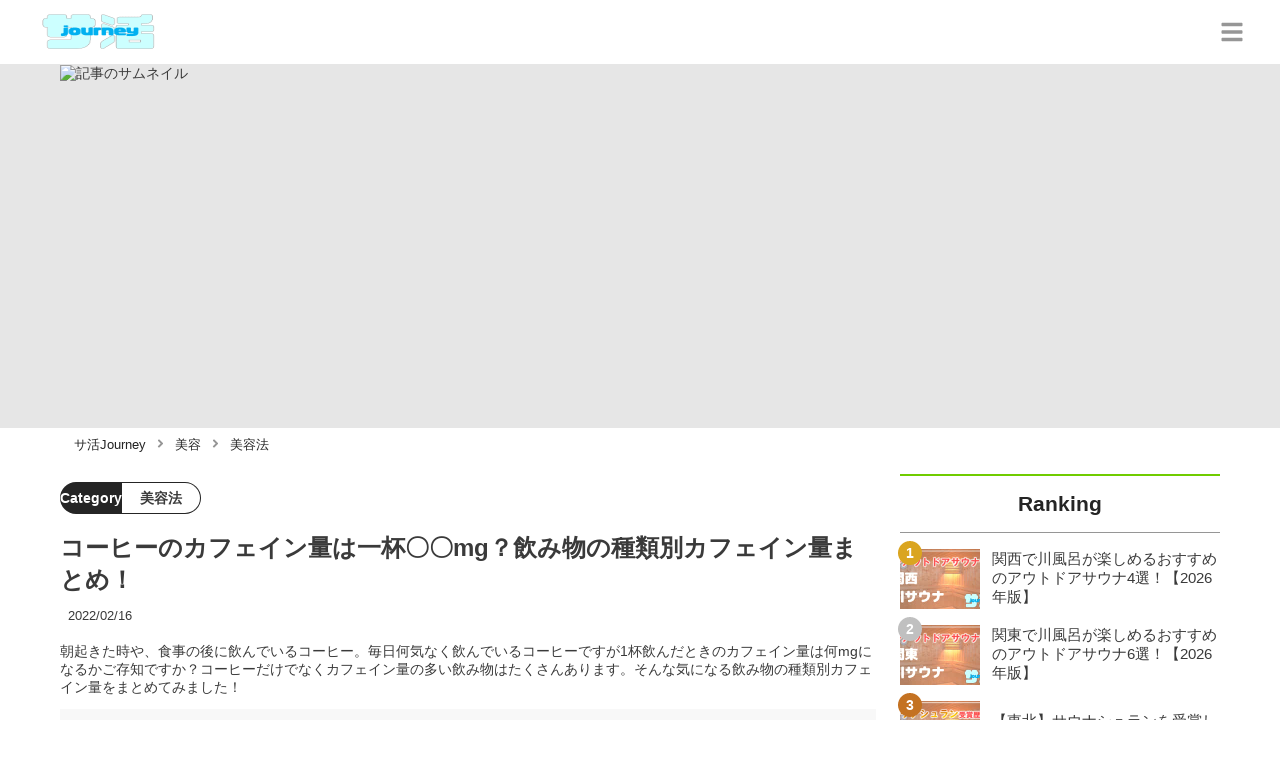

--- FILE ---
content_type: text/html; charset=utf-8
request_url: https://miima.jp/377
body_size: 18556
content:
<!DOCTYPE html><html lang="ja"><head><meta name="viewport" content="width=device-width"/><meta charSet="utf-8"/><meta name="referrer" content="no-referrer-when-downgrade"/><meta name="description" content="朝起きた時や、食事の後に飲んでいるコーヒー。毎日何気なく飲んでいるコーヒーですが1杯飲んだときのカフェイン量は何mgになるかご存知ですか？コーヒーだけでなくカフェイン量の多い飲み物はたくさんあります。そんな気になる飲み物の種類別カフェイン量をまとめてみました！"/><title>コーヒーのカフェイン量は一杯〇〇mg？飲み物の種類別カフェイン量まとめ！ | サ活Journey</title><link rel="apple-touch-icon" sizes="180x180" href="/apple-touch-icon.png"/><link rel="icon" type="image/png" sizes="16x16" href="/favicon-16x16.png"/><link rel="icon" type="image/png" sizes="32x32" href="/favicon-32x32.png"/><link rel="icon" type="image/png" sizes="96x96" href="/favicon-96x96.png"/><meta property="keywords" content="日本,サウナ,温泉"/><meta property="og:type" content="article"/><meta property="og:site_name" content="サ活Journey - 全国のサウナ情報を紹介するメディア"/><meta property="og:locale" content="ja_JP"/><meta property="og:url" content="https://miima.jp/377"/><meta property="og:title" content="コーヒーのカフェイン量は一杯〇〇mg？飲み物の種類別カフェイン量まとめ！ | サ活Journey"/><meta property="og:description" content="朝起きた時や、食事の後に飲んでいるコーヒー。毎日何気なく飲んでいるコーヒーですが1杯飲んだときのカフェイン量は何mgになるかご存知ですか？コーヒーだけでなくカフェイン量の多い飲み物はたくさんあります。そんな気になる飲み物の種類別カフェイン量をまとめてみました！"/><meta property="og:image" content="https://res.cloudinary.com/macm/image/upload/v1518412968/te7vq22edq1nymrn6oze.jpg"/><meta name="twitter:card" content="summary_large_image"/><link rel="canonical" href="https://miima.jp/377"/><meta http-equiv="x-dns-prefetch-control" content="on"/><link rel="preconnect dns-prefetch" href="https://www.googletagmanager.com"/><link rel="preconnect dns-prefetch" href="https://www.googletagservices.com"/><link rel="preconnect dns-prefetch" href="https://www.google-analytics.com"/><meta name="next-head-count" content="23"/><script async="" src="https://www.googletagmanager.com/gtag/js?id=G-YV1H8MRN8N"></script><script>
              window.dataLayer = window.dataLayer || [];
              function gtag(){dataLayer.push(arguments);}
              gtag('js', new Date());

              gtag('config', 'UA-113014607-1');
              gtag('config', 'G-YV1H8MRN8N');
            </script><link rel="preload" href="/_next/static/css/c1c6d4aafa5e2962.css" as="style"/><link rel="stylesheet" href="/_next/static/css/c1c6d4aafa5e2962.css" data-n-g=""/><link rel="preload" href="/_next/static/css/bc3c12c844dfd1b8.css" as="style"/><link rel="stylesheet" href="/_next/static/css/bc3c12c844dfd1b8.css" data-n-p=""/><noscript data-n-css=""></noscript><script defer="" nomodule="" src="/_next/static/chunks/polyfills-5cd94c89d3acac5f.js"></script><script src="/_next/static/chunks/webpack-3dad41464b7c1ed4.js" defer=""></script><script src="/_next/static/chunks/framework-0bff4c72fef67389.js" defer=""></script><script src="/_next/static/chunks/main-1620fe742cfceb1f.js" defer=""></script><script src="/_next/static/chunks/pages/_app-3ed19b92295a29d0.js" defer=""></script><script src="/_next/static/chunks/384-6fa50ffcfa72e6ca.js" defer=""></script><script src="/_next/static/chunks/152-e9cd601643d550e1.js" defer=""></script><script src="/_next/static/chunks/711-4d8b0b730ec8a712.js" defer=""></script><script src="/_next/static/chunks/215-84f9c01af56ee57a.js" defer=""></script><script src="/_next/static/chunks/pages/%5Bid%5D-9194be3605db823b.js" defer=""></script><script src="/_next/static/s0lKksGEAvGJOXdr38E-3/_buildManifest.js" defer=""></script><script src="/_next/static/s0lKksGEAvGJOXdr38E-3/_ssgManifest.js" defer=""></script><script src="/_next/static/s0lKksGEAvGJOXdr38E-3/_middlewareManifest.js" defer=""></script></head><body><div id="__next" data-reactroot=""><section class="c" style="--color-main:#70CC00"><header class="d T"><div class="U W"><a href="/" class="X Y"><div class="Z"><img src="https://res.cloudinary.com/macm/image/upload/c_limit,h_96/f_auto/q_auto:eco/sakatsu2_go3qtd?_a=DATAg1eAZAA0" decoding="async" loading="lazy" width="150" height="48" class="aa" alt="サ活Journey"/></div></a><button class="aN" aria-label="グローバルメニュー" aria-pressed="false"><svg stroke="currentColor" fill="currentColor" stroke-width="0" viewBox="0 0 448 512" class="aO" height="1em" width="1em" xmlns="http://www.w3.org/2000/svg"><path d="M16 132h416c8.837 0 16-7.163 16-16V76c0-8.837-7.163-16-16-16H16C7.163 60 0 67.163 0 76v40c0 8.837 7.163 16 16 16zm0 160h416c8.837 0 16-7.163 16-16v-40c0-8.837-7.163-16-16-16H16c-8.837 0-16 7.163-16 16v40c0 8.837 7.163 16 16 16zm0 160h416c8.837 0 16-7.163 16-16v-40c0-8.837-7.163-16-16-16H16c-8.837 0-16 7.163-16 16v40c0 8.837 7.163 16 16 16z"></path></svg></button></div><div class="V ab"></div></header><div class="e"><div class="g"><div class="bt"><div class="bu"><div class="de"><div class="df"><img class="bv" src="https://res.cloudinary.com/macm/image/upload/f_auto/q_auto:low/te7vq22edq1nymrn6oze?_a=DATAg1eAZAA0" srcSet="https://res.cloudinary.com/macm/image/upload/f_auto/q_auto:low/c_lfill,h_160,w_320/te7vq22edq1nymrn6oze?_a=DATAg1eAZAA0 400w, https://res.cloudinary.com/macm/image/upload/f_auto/q_auto:low/c_lfill,h_320,w_640/te7vq22edq1nymrn6oze?_a=DATAg1eAZAA0 800w, https://res.cloudinary.com/macm/image/upload/f_auto/q_auto:low/c_lfill,h_480,w_960/te7vq22edq1nymrn6oze?_a=DATAg1eAZAA0 1200w" sizes="(max-width: 1160px) 100vw, 1160px" alt="記事のサムネイル"/></div></div></div></div><script type="application/ld+json">{"@context":"https://schema.org","@type":"BreadcrumbList","itemListElement":[{"@type":"ListItem","position":1,"name":"サ活Journey","item":"https://miima.jp/"},{"@type":"ListItem","position":2,"name":"美容","item":"https://miima.jp/category/%E7%BE%8E%E5%AE%B9"},{"@type":"ListItem","position":3,"name":"美容法","item":"https://miima.jp/category/%E7%BE%8E%E5%AE%B9%E6%B3%95"}]}</script><div class="bR"><ol class="bS bT"><li class="bU"><a href="/" class="bV"><span class="bX">サ活Journey</span></a></li><li class="bU"><a href="/category/%E7%BE%8E%E5%AE%B9" class="bV"><svg stroke="currentColor" fill="currentColor" stroke-width="0" viewBox="0 0 256 512" class="bW" height="1em" width="1em" xmlns="http://www.w3.org/2000/svg"><path d="M224.3 273l-136 136c-9.4 9.4-24.6 9.4-33.9 0l-22.6-22.6c-9.4-9.4-9.4-24.6 0-33.9l96.4-96.4-96.4-96.4c-9.4-9.4-9.4-24.6 0-33.9L54.3 103c9.4-9.4 24.6-9.4 33.9 0l136 136c9.5 9.4 9.5 24.6.1 34z"></path></svg><span class="bX">美容</span></a></li><li class="bU"><a href="/category/%E7%BE%8E%E5%AE%B9%E6%B3%95" class="bV"><svg stroke="currentColor" fill="currentColor" stroke-width="0" viewBox="0 0 256 512" class="bW" height="1em" width="1em" xmlns="http://www.w3.org/2000/svg"><path d="M224.3 273l-136 136c-9.4 9.4-24.6 9.4-33.9 0l-22.6-22.6c-9.4-9.4-9.4-24.6 0-33.9l96.4-96.4-96.4-96.4c-9.4-9.4-9.4-24.6 0-33.9L54.3 103c9.4-9.4 24.6-9.4 33.9 0l136 136c9.5 9.4 9.5 24.6.1 34z"></path></svg><span class="bX">美容法</span></a></li></ol></div><div class="h aZ"><section class="ba bb"><div class="bc"><main class=""><script type="application/ld+json">{"@context":"https://schema.org","@type":"Article","datePublished":"2018-02-06T15:12:39+09:00","dateModified":"2022-02-16T23:59:55+09:00","url":"https://miima.jp/377"}</script><header class="ax bY"><p class="bZ ce"><span class="cf">Category</span><span class="cg">美容法</span></p><h1 class="ca">コーヒーのカフェイン量は一杯〇〇mg？飲み物の種類別カフェイン量まとめ！</h1><time class="cb" dateTime="2022-02-16T23:59:55+09:00">2022/02/16</time><p class="cc">朝起きた時や、食事の後に飲んでいるコーヒー。毎日何気なく飲んでいるコーヒーですが1杯飲んだときのカフェイン量は何mgになるかご存知ですか？コーヒーだけでなくカフェイン量の多い飲み物はたくさんあります。そんな気になる飲み物の種類別カフェイン量をまとめてみました！</p></header><section class="ay cx"><button class="cy" aria-label="目次" aria-pressed="false"><div class="cA"><svg stroke="currentColor" fill="currentColor" stroke-width="0" viewBox="0 0 256 512" class="cB " height="1em" width="1em" xmlns="http://www.w3.org/2000/svg"><path d="M224.3 273l-136 136c-9.4 9.4-24.6 9.4-33.9 0l-22.6-22.6c-9.4-9.4-9.4-24.6 0-33.9l96.4-96.4-96.4-96.4c-9.4-9.4-9.4-24.6 0-33.9L54.3 103c9.4-9.4 24.6-9.4 33.9 0l136 136c9.5 9.4 9.5 24.6.1 34z"></path></svg><span class="cD">目次</span></div></button></section><div class="az"><h2 class="dy" id="%E6%AF%8E%E6%97%A5%E6%AC%A0%E3%81%8B%E3%81%9B%E3%81%AA%E3%81%84%E3%82%B3%E3%83%BC%E3%83%92%E3%83%BC">毎日欠かせないコーヒー</h2><div class="ev" rel="nofollow noopener"><img src="https://res.cloudinary.com/macm/image/upload/c_limit,h_540,w_540/f_auto/q_auto:eco/bus36fng084wyntpax0c?_a=DATAg1eAZAA0" decoding="async" loading="lazy" width="5053" height="3369" class="eA eB" alt=""/></div><div class="eu dg">歳をとるにつれて口にする回数がだんだん増えてくるコーヒー。若いころは甘い飲み物が好きだったけど、最近はどこにいってもコーヒーを頼んじゃうという人も多いのではないでしょうか？朝の起床時に一杯、会社にいるときや食事の後、眠くなった時やちょっとひと息つきたいときに無性に口にしたくなる依存性の高いコーヒーは、私たちの生活の中でなくてはならない飲み物となっています。</div><div class="ev" rel="nofollow noopener"><img src="https://res.cloudinary.com/macm/image/upload/c_limit,h_540,w_540/f_auto/q_auto:eco/qkfv7coomzbogjqqaw4q?_a=DATAg1eAZAA0" decoding="async" loading="lazy" width="4955" height="3303" class="eA eB" alt=""/></div><div class="eu dg">一日にたくさんの量を口にするコーヒーですが、コーヒーの中にはかカフェインが多く含まれており、そのカフェインは適度な量を摂取することで健康面にも良い効果がみられますが、あまりにもカフェインを過剰にとりすぎてしまうとかえって健康を害することになってしまいます。毎日インスタントコーヒーを何杯も飲んでいるという方は、1日のカフェイン摂取量を見直す必要があるかもしれません。</div><h2 class="dy" id="%E3%82%AB%E3%83%95%E3%82%A7%E3%82%A4%E3%83%B3%E3%81%AE%E5%83%8D%E3%81%8D%E3%81%A8%E3%81%AF%EF%BC%9F">カフェインの働きとは？</h2><div class="ev" rel="nofollow noopener"><img src="https://res.cloudinary.com/macm/image/upload/c_limit,h_540,w_540/f_auto/q_auto:eco/jqprvbeoymj8nzocqcye?_a=DATAg1eAZAA0" decoding="async" loading="lazy" width="4608" height="3072" class="eA eB" alt=""/></div><div class="eu dg">みなさんは自分が1日にどのくらいのカフェイン量を摂取しているかご存知ですか？コーヒーなどといったいろんな種類のものに多く含まれているカフェインですが、あまりにもたくさん摂取してしまうと体には悪い影響を与えてしまいます。</div><h2 class="dy" id="1%E6%97%A5%E3%81%AE%E3%82%AB%E3%83%95%E3%82%A7%E3%82%A4%E3%83%B3%E9%87%8F">1日のカフェイン量</h2><aside class="dr"></aside><div class="eu dg">手軽に飲むことのできるインスタントコーヒーなどに多く含まれているカフェインですが、あまりにもたくさん摂取してしまうと体には悪い影響を与えてしまいます。1日に摂取しても良いカフェイン量を理解し、うまく調節していくことが重要となってきます。</div><div class="ev" rel="nofollow noopener"><img src="https://res.cloudinary.com/macm/image/upload/c_limit,h_540,w_540/f_auto/q_auto:eco/imi13flrrhryx0lstsvn?_a=DATAg1eAZAA0" decoding="async" loading="lazy" width="1600" height="1034" class="eA eB" alt=""/></div><h3 class="dy" id="%E9%81%8E%E5%89%B0%E3%81%AA%E3%82%AB%E3%83%95%E3%82%A7%E3%82%A4%E3%83%B3%E3%81%AE%E6%91%82%E3%82%8A%E3%81%99%E3%81%8E%E3%81%AB%E3%81%AF%E6%B3%A8%E6%84%8F">過剰なカフェインの摂りすぎには注意</h3><div class="eu dg">カフェインの摂取量には個人差がありますが、毎日自宅や会社でインスタントコーヒーを頻繁に飲んでいるかも、といった方はカフェインの摂りすぎに注意が必要となってきます。成人が1日に摂取しても大丈夫だとされているカフェインの量は400mg未満とされています。コーヒーカップで表すと約4〜5杯分となっており、1日にそれ以上のコーヒーを飲んでいるという方は、中毒性の危険もあり要注意です。</div><h2 class="dy" id="%E3%82%AB%E3%83%95%E3%82%A7%E3%82%A4%E3%83%B3%E3%82%92%E9%81%A9%E5%BA%A6%E3%81%AB%E6%91%82%E3%81%A3%E3%81%9F%E5%A0%B4%E5%90%88%E3%81%AE%E3%83%A1%E3%83%AA%E3%83%83%E3%83%88">カフェインを適度に摂った場合のメリット</h2><h3 class="dy" id="%E7%9C%A0%E6%B0%97%E5%AF%BE%E7%AD%96">眠気対策</h3><div class="ev" rel="nofollow noopener"><img src="https://res.cloudinary.com/macm/image/upload/c_limit,h_540,w_540/f_auto/q_auto:eco/qry5qjwoiwhi2mcaiudv?_a=DATAg1eAZAA0" decoding="async" loading="lazy" width="4460" height="2973" class="eA eB" alt=""/></div><div class="eu dg">中枢神経を刺激する作用のあるカフェインです。カフェインには脳内の睡眠物質である「アデノシン」を作用を妨げる働きをし、眠気を和らげる効果があります。寝る前にコーヒーを飲むと寝れなくなるとよく言われていますよね。眠い時にカフェインを摂取することによって、カフェインが眠くなった脳を刺激し、睡魔を逃がしてくれるという役割をもっています。また、コーヒー一杯を飲むことによって倦怠感の軽減やリフレッシュにも効果があるとされています。</div><h3 class="dy" id="%E5%9F%BA%E7%A4%8E%E4%BB%A3%E8%AC%9D%E3%82%92%E3%82%A2%E3%83%83%E3%83%97">基礎代謝をアップ</h3><aside class="dr"></aside><div class="eu dg">カフェインは体脂肪を分解している酵素、リパーゼを活性化させる役割も果たしてくれます。カフェインを摂ることで脂肪燃焼効果が見られ、基礎代謝をアップする効果が見られます。</div><div class="ev" rel="nofollow noopener"><img src="https://res.cloudinary.com/macm/image/upload/c_limit,h_540,w_540/f_auto/q_auto:eco/ej6ncoy2pxnxzekbm7d0?_a=DATAg1eAZAA0" decoding="async" loading="lazy" width="5184" height="3456" class="eA eB" alt=""/></div><h3 class="dy" id="%E7%A9%BA%E8%85%B9%E6%84%9F%E3%82%92%E6%8A%91%E3%81%88%E3%82%8B">空腹感を抑える</h3><div class="eu dg">カフェインには空腹感を抑えてくれる作用があり、お腹がすいたときにコーヒー一杯飲むことで、適度な満腹感を得ることができます。勉強や仕事に集中したいとき、たくさん食べてしまうと後で眠気が一気に襲ってくるので集中力が下がってしまいますよね。そんな時にコーヒーを一杯飲むことによってある程度お腹が満たされた感じになり、集中力アップにつながります。</div><div class="ev" rel="nofollow noopener"><img src="https://res.cloudinary.com/macm/image/upload/c_limit,h_540,w_540/f_auto/q_auto:eco/lwenu3gk26g2b9dmdiqi?_a=DATAg1eAZAA0" decoding="async" loading="lazy" width="5760" height="3840" class="eA eB" alt=""/></div><div class="eu dg">注意点としては、あまりの空腹時にはコーヒーを一気に飲むことは胃痛を起こしてしまう原因となるので控えましょう。インスタントコーヒー一杯を飲んでしまうのではなく、少量にするか水やちょっとした食べ物と一緒に飲むことをおすすめします。</div><div class="eu dg">毎日のカフェイン量をうまく調節することによって、体にとって嬉しいメリットもたくさんでてきます。過剰な摂取に気を付けながら、うまくカフェインと付き合っていくことが大切となってきます。</div><h2 class="dy" id="%E3%82%AB%E3%83%95%E3%82%A7%E3%82%A4%E3%83%B3%E9%87%8F%E3%82%92%E3%81%A8%E3%82%8A%E3%81%99%E3%81%8E%E3%82%8B%E3%81%A8%E3%81%A9%E3%81%86%E3%81%AA%E3%82%8B%EF%BC%9F">カフェイン量をとりすぎるとどうなる？</h2><div class="ev" rel="nofollow noopener"><img src="https://res.cloudinary.com/macm/image/upload/c_limit,h_540,w_540/f_auto/q_auto:eco/oe9fqwggzknbh56fjbxn?_a=DATAg1eAZAA0" decoding="async" loading="lazy" width="5184" height="3456" class="eA eB" alt=""/></div><aside class="dr"></aside><div class="eu dg">眠気覚ましにコーヒーを一杯、疲れているときに力をつけるためにエナジーードリンクを一杯と、気が付けばカフェインを多く含むものを口にしている方もたくさんいられると思います。しかしカフェインをあまりにも摂取しすぎると頭痛や下痢、不眠や心拍数の増加といった症状が現れる可能性があります。過剰なカフェインの摂取は、体が常にカフェインを求める依存症の状態となってしまい、カフェインの効果が切れると集中力の低下や不安状態、便秘や頭痛と言った症状を引き起こしてしまいます。</div><div class="ev" rel="nofollow noopener"><img src="https://res.cloudinary.com/macm/image/upload/c_limit,h_540,w_540/f_auto/q_auto:eco/ljnu1skpdh4gpw1ejjkc?_a=DATAg1eAZAA0" decoding="async" loading="lazy" width="5138" height="3670" class="eA eB" alt=""/></div><h2 class="dy" id="%E3%82%AB%E3%83%95%E3%82%A7%E3%82%A4%E3%83%B3%E9%87%8F%E3%81%AE%E5%A4%9A%E3%81%84%E9%A3%B2%E3%81%BF%E7%89%A9">カフェイン量の多い飲み物</h2><div class="eu dg">カフェインを多く含む飲み物と聞くとコーヒーが真っ先に思い浮かぶと思いますが、コーヒーの他にもカフェインを多く含む飲み物や食べ物はたくさん存在します。普段の生活の中で、カフェインを多く含んでいると知らずにたくさんの量を摂取してしまっていた！という事態も起こってしまいます。コーヒー以外でカフェイン量の多い飲み物・食べ物をご紹介します。</div><div class="ev" rel="nofollow noopener"><img src="https://res.cloudinary.com/macm/image/upload/c_limit,h_540,w_540/f_auto/q_auto:eco/tixidp6iu5qdhqtr2srq?_a=DATAg1eAZAA0" decoding="async" loading="lazy" width="5733" height="3822" class="eA eB" alt=""/></div><h2 class="dy" id="%E3%82%B3%E3%83%BC%E3%83%92%E3%83%BC1%E6%9D%AF%E3%81%AB%E5%90%AB%E3%81%BE%E3%82%8C%E3%81%A6%E3%81%84%E3%82%8B%E3%82%AB%E3%83%95%E3%82%A7%E3%82%A4%E3%83%B3%E9%87%8F">コーヒー1杯に含まれているカフェイン量</h2><h3 class="dy" id="%E3%82%A4%E3%83%B3%E3%82%B9%E3%82%BF%E3%83%B3%E3%83%88%E3%82%B3%E3%83%BC%E3%83%92%E3%83%BC%E3%81%AE%E5%A0%B4%E5%90%88">インスタントコーヒーの場合</h3><div class="ev" rel="nofollow noopener"><img src="https://res.cloudinary.com/macm/image/upload/c_limit,h_540,w_540/f_auto/q_auto:eco/cylmqyktspmwavgoqcgr?_a=DATAg1eAZAA0" decoding="async" loading="lazy" width="5760" height="3840" class="eA eB" alt=""/></div><div class="eu dg">インスタントコーヒー100mlに含まれているカフェインの量は大体45mgと程となっています。健康な成人だと1日にコップ3〜4杯までに抑えるようにするのがよく、それ以上飲んでしまっている方は要注意です。最近では「カフェインレス」と表示されているカフェインの含まれていないインスタントコーヒーも発売されているので、一日にインスタントコーヒーを大量に飲んでしまっている方は、カフェインレスのものに変えるのも良いかもしれません。</div><aside class="dr"></aside><h2 class="dy" id="%E3%82%B3%E3%83%BC%E3%83%92%E3%83%BC%E3%81%A0%E3%81%91%E3%81%98%E3%82%83%E3%81%AA%E3%81%8B%E3%81%A3%E3%81%9F%EF%BC%81%E3%82%AB%E3%83%95%E3%82%A7%E3%82%A4%E3%83%B3%E3%82%92%E5%A4%9A%E3%81%8F%E5%90%AB%E3%82%80%E9%A3%B2%E3%81%BF%E7%89%A9">コーヒーだけじゃなかった！カフェインを多く含む飲み物</h2><div class="eu dg">私たちが普段よく口にするものでインスタントコーヒー以外にもたくさんの種類の飲み物・食べ物の中にカフェインは多く含まれています。</div><h3 class="dy" id="1.%E7%8E%89%E9%9C%B2">1.玉露</h3><div class="ev" rel="nofollow noopener"><img src="https://res.cloudinary.com/macm/image/upload/c_limit,h_540,w_540/f_auto/q_auto:eco/v4jz9gii9fqz8qavgjxr?_a=DATAg1eAZAA0" decoding="async" loading="lazy" width="5122" height="4004" class="eA eB" alt=""/></div><div class="eu dg">市販で売られているたくさんの種類のあるお茶のなかでも、「玉露入り」といった文字をよく目にすると思いますが、玉露にはたくさんのカフェインが含まれており、インスタントコーヒーのカフェイン量が約65mg〜70mgなのに対し玉露は約100mgほど含まれているとされています。数あるお茶の種類の中でも、緑茶が好きで玉露入りのものを選んで買っているという方は、もしかしたらカフェインの摂りすぎになっているかもしれません。
</div><h3 class="dy" id="2.%E3%82%B3%E3%82%B3%E3%82%A2">2.ココア</h3><div class="ev" rel="nofollow noopener"><img src="https://res.cloudinary.com/macm/image/upload/c_limit,h_540,w_540/f_auto/q_auto:eco/azwrwik51ltjaicbleuw?_a=DATAg1eAZAA0" decoding="async" loading="lazy" width="5472" height="3648" class="eA eB" alt=""/></div><div class="eu dg">寝る前にちょっとひと息、とココアを口にする方も多くいらっしゃると思いますが、ココアにもカフェインはたくさん含まれています。寝る前に暖かくて甘いココアを飲みたくなる気持ちもわかりますが、かえって不眠を引き起こしてしまうかもしれません。</div><h3 class="dy" id="3.%E3%82%B3%E3%83%BC%E3%83%A9">3.コーラ</h3><aside class="dr"></aside><div class="ev" rel="nofollow noopener"><img src="https://res.cloudinary.com/macm/image/upload/c_limit,h_540,w_540/f_auto/q_auto:eco/czoxcuwhts0lxaontapa?_a=DATAg1eAZAA0" decoding="async" loading="lazy" width="2303" height="2304" class="eA eB" alt=""/></div><div class="eu dg">普段何気なく飲んでいるコーラにもカフェインは含まれています。コーラに含まれているカフェインの量はコーヒーやココアに比べると低いですが、コーラは一気にがぶ飲みをしてしまうことも多いので注意が必要となってきます。</div><h3 class="dy" id="4.%E3%83%81%E3%83%A7%E3%82%B3%E3%83%AC%E3%83%BC%E3%83%88">4.チョコレート</h3><div class="ev" rel="nofollow noopener"><img src="https://res.cloudinary.com/macm/image/upload/c_limit,h_540,w_540/f_auto/q_auto:eco/iwkernv6ijpqkznwlmr7?_a=DATAg1eAZAA0" decoding="async" loading="lazy" width="6000" height="4000" class="eA eB" alt=""/></div><div class="eu dg">いろんな種類があるチョコレートですが、チョコレートの中に含まれているカカオの量が多いほどカフェインも多くなってきます。苦めのダークチョコレートなどにはカカオの量が多いのでカフェインの量も多くなってきます。カフェインの量が気になる方はダークチョコレートよりもミルクチョコレート、ホワイトチョコレートといったものを選ぶことをおすすめします。</div><h2 class="dy" id="%E3%82%AB%E3%83%95%E3%82%A7%E3%82%A4%E3%83%B3%E9%87%8F%E3%81%AE%E5%A4%9A%E3%81%84%E3%82%A8%E3%83%8A%E3%82%B8%E3%83%BC%E3%83%89%E3%83%AA%E3%83%B3%E3%82%AF">カフェイン量の多いエナジードリンク</h2><div class="eu dg">疲れた時や眠気を覚ましたいとき、レッドブルやモンスターエナジーなどといったドリンクを好んで飲んでいるという方はたくさんいらっしゃると思います。最近ではいろんな種類のエナジードリンクがみられ、コンビニやスーパーなどでどこでも買えるのでついついたくさん飲んでしまいがちのエナジードリンクです。</div><h2 class="dy" id="%E4%BA%BA%E6%B0%97%E3%81%AE%E3%83%AC%E3%83%83%E3%83%89%E3%83%96%E3%83%AB">人気のレッドブル</h2><aside class="dr"></aside><div class="eu dg">エナジードリンクの中でも一般的によく飲まれているのがレッドブルです。疲れた時にはエナジードリンクが必須だと、レッドブルを何本も冷蔵庫にストックしているという方もいらっしゃるかもしれません。レッドブルはCMなどでも見かけることが多く人気のエナジードリンクとなっています。</div><div class="eu dg">レッドブルの中には多くのカフェインが含まれています。250mlのレッドブルには約80mgのカフェインが含まれており、この量は同量のコーヒー一杯と変わらないカフェイン量となっています。レッドブルを飲むと元気が出る！と、ついつい手を伸ばしがちなエナジードリンク類ですが、飲みすぎには注意が必要となってきます。</div><h2 class="dy" id="%E3%82%AB%E3%83%95%E3%82%A7%E3%82%A4%E3%83%B3%E3%81%A8%E3%81%86%E3%81%BE%E3%81%8F%E4%BB%98%E3%81%8D%E5%90%88%E3%81%86%E3%81%9F%E3%82%81%E3%81%AB">カフェインとうまく付き合うために</h2><div class="ev" rel="nofollow noopener"><img src="https://res.cloudinary.com/macm/image/upload/c_limit,h_540,w_540/f_auto/q_auto:eco/zt6cxfvrp3dku8np8v9u?_a=DATAg1eAZAA0" decoding="async" loading="lazy" width="6334" height="4421" class="eA eB" alt=""/></div><h3 class="dy" id="%E3%82%B3%E3%83%BC%E3%83%92%E3%83%BC%E3%82%84%E3%82%A8%E3%83%8A%E3%82%B8%E3%83%BC%E3%83%89%E3%83%AA%E3%83%B3%E3%82%AF%E3%81%AF%E9%A3%B2%E3%81%BF%E3%81%99%E3%81%8E%E3%81%AA%E3%81%84%E3%82%88%E3%81%86%E3%81%AB">コーヒーやエナジードリンクは飲みすぎないように</h3><div class="ev" rel="nofollow noopener"><img src="https://res.cloudinary.com/macm/image/upload/c_limit,h_540,w_540/f_auto/q_auto:eco/eqfbmpo0gu3eevgyfyjt?_a=DATAg1eAZAA0" decoding="async" loading="lazy" width="5328" height="3552" class="eA eB" alt=""/></div><div class="eu dg">適度な量を摂取することで良い効果をもたらしてくれるカフェインですが、あまりにも多くの量を摂取してしまうと体には悪影響を及ぼしてしまします。コーヒーやエナジードリンクといったカフェインを多く含む飲み物は、1日に摂取する量を考えながら口にすることをおすすめします。</div></div><footer class="aA"><section class=""><h2 class="dh">Share</h2><ul class="di dj"><li class="dk"><a href="https://twitter.com/intent/tweet?url=https%3A%2F%2Fmiima.jp%2F377&amp;text=%E3%82%B3%E3%83%BC%E3%83%92%E3%83%BC%E3%81%AE%E3%82%AB%E3%83%95%E3%82%A7%E3%82%A4%E3%83%B3%E9%87%8F%E3%81%AF%E4%B8%80%E6%9D%AF%E3%80%87%E3%80%87mg%EF%BC%9F%E9%A3%B2%E3%81%BF%E7%89%A9%E3%81%AE%E7%A8%AE%E9%A1%9E%E5%88%A5%E3%82%AB%E3%83%95%E3%82%A7%E3%82%A4%E3%83%B3%E9%87%8F%E3%81%BE%E3%81%A8%E3%82%81%EF%BC%81+-+%E3%82%B5%E6%B4%BBJourney" target="_blank" rel="noopener noreferrer" class="dl dm" aria-label="twitterでシェアする"><svg stroke="currentColor" fill="currentColor" stroke-width="0" viewBox="0 0 512 512" class="dp" height="1em" width="1em" xmlns="http://www.w3.org/2000/svg"><path d="M459.37 151.716c.325 4.548.325 9.097.325 13.645 0 138.72-105.583 298.558-298.558 298.558-59.452 0-114.68-17.219-161.137-47.106 8.447.974 16.568 1.299 25.34 1.299 49.055 0 94.213-16.568 130.274-44.832-46.132-.975-84.792-31.188-98.112-72.772 6.498.974 12.995 1.624 19.818 1.624 9.421 0 18.843-1.3 27.614-3.573-48.081-9.747-84.143-51.98-84.143-102.985v-1.299c13.969 7.797 30.214 12.67 47.431 13.319-28.264-18.843-46.781-51.005-46.781-87.391 0-19.492 5.197-37.36 14.294-52.954 51.655 63.675 129.3 105.258 216.365 109.807-1.624-7.797-2.599-15.918-2.599-24.04 0-57.828 46.782-104.934 104.934-104.934 30.213 0 57.502 12.67 76.67 33.137 23.715-4.548 46.456-13.32 66.599-25.34-7.798 24.366-24.366 44.833-46.132 57.827 21.117-2.273 41.584-8.122 60.426-16.243-14.292 20.791-32.161 39.308-52.628 54.253z"></path></svg></a></li><li class="dk"><a href="https://www.facebook.com/sharer.php?u=https%3A%2F%2Fmiima.jp%2F377&amp;amp%3Bsrc=sdkpreparse" target="_blank" rel="noopener noreferrer" class="dl dn" aria-label="facebookでシェアする"><svg stroke="currentColor" fill="currentColor" stroke-width="0" viewBox="0 0 512 512" class="dp" height="1em" width="1em" xmlns="http://www.w3.org/2000/svg"><path d="M504 256C504 119 393 8 256 8S8 119 8 256c0 123.78 90.69 226.38 209.25 245V327.69h-63V256h63v-54.64c0-62.15 37-96.48 93.67-96.48 27.14 0 55.52 4.84 55.52 4.84v61h-31.28c-30.8 0-40.41 19.12-40.41 38.73V256h68.78l-11 71.69h-57.78V501C413.31 482.38 504 379.78 504 256z"></path></svg></a></li><li class="dk"><a href="https://b.hatena.ne.jp/entry/panel/?is_bm=1&amp;mode=confirm&amp;url=https%3A%2F%2Fmiima.jp%2F377&amp;title=%E3%82%B3%E3%83%BC%E3%83%92%E3%83%BC%E3%81%AE%E3%82%AB%E3%83%95%E3%82%A7%E3%82%A4%E3%83%B3%E9%87%8F%E3%81%AF%E4%B8%80%E6%9D%AF%E3%80%87%E3%80%87mg%EF%BC%9F%E9%A3%B2%E3%81%BF%E7%89%A9%E3%81%AE%E7%A8%AE%E9%A1%9E%E5%88%A5%E3%82%AB%E3%83%95%E3%82%A7%E3%82%A4%E3%83%B3%E9%87%8F%E3%81%BE%E3%81%A8%E3%82%81%EF%BC%81+-+%E3%82%B5%E6%B4%BBJourney" target="_blank" rel="noopener noreferrer" class="dl dm" aria-label="はてなブックマークでシェアする"><svg version="1.1" xmlns="http://www.w3.org/2000/svg" xmlns:xlink="http://www.w3.org/1999/xlink" x="0px" y="0px" viewBox="0 0 272.8 227.3" class="dp dq fi"><path d="M164.6,121.7c-9.1-10.1-21.7-15.8-37.8-17c14.4-3.9,24.8-9.6,31.4-17.3s9.8-17.8,9.8-30.7 c0.2-9.5-2.1-18.8-6.6-27.1c-4.5-7.9-11.2-14.3-19.2-18.6c-7.3-4-16-6.9-26.2-8.6S87.9,0,62.3,0H0v227.2h64.2 c25.8,0,44.4-0.9,55.8-2.6c11.4-1.8,20.9-4.8,28.6-8.9c9.3-4.8,16.9-12.2,21.9-21.4c5.1-9.2,7.7-19.9,7.7-32.1 C178.2,145.3,173.7,131.8,164.6,121.7z M57.6,50.3h13.3c15.4,0,25.7,1.7,31,5.2c5.3,3.5,7.9,9.5,7.9,18s-2.9,14-8.5,17.4 s-16.1,5-31.4,5H57.6L57.6,50.3L57.6,50.3z M110.4,180.6c-6.1,3.7-16.5,5.5-31.1,5.5H57.6v-49.5h22.6c15,0,25.4,1.9,30.9,5.7 s8.4,10.4,8.4,20s-3,14.7-9.2,18.4L110.4,180.6z"></path><path d="M244,169.7c-15.9,0-28.8,12.9-28.8,28.8s12.9,28.8,28.8,28.8c15.9,0,28.8-12.9,28.8-28.8c0,0,0,0,0,0 C272.8,182.6,259.9,169.7,244,169.7z"></path><rect x="219" width="50" height="151.5"></rect></svg></a></li></ul></section><div class="bK"><ul class="fj"><li class="fk"><a class="ft" href="/category/%E7%BE%8E%E5%AE%B9">美容</a></li><li class="fk"><a class="ft" href="/category/%E7%BE%8E%E5%AE%B9%E6%B3%95">美容法</a></li><li class="fk"><a class="ft" href="/category/%E9%A3%9F%E4%BA%8B">食事</a></li><li class="fk"><a class="ft" href="/tag/%E3%82%AB%E3%83%95%E3%82%A7%E3%82%A4%E3%83%B3">カフェイン</a></li><li class="fk"><a class="ft" href="/tag/%E3%82%B3%E3%83%BC%E3%83%92%E3%83%BC">コーヒー</a></li><li class="fk"><a class="ft" href="/tag/%E3%82%A8%E3%83%8A%E3%82%B8%E3%83%BC%E3%83%89%E3%83%AA%E3%83%B3%E3%82%AF">エナジードリンク</a></li><li class="fk"><a class="ft" href="/tag/%E9%9B%91%E5%AD%A6">雑学</a></li></ul></div><dl class="bL bM"><div class="bN bO"><dt class="bP">更新日</dt><dd class="bQ"><time dateTime="2022-02-16T23:59:55+09:00">2022/02/16</time></dd></div><div class="bN bO"><dt class="bP">公開日</dt><dd class="bQ"><time dateTime="2018-02-06T15:12:39+09:00">2018/02/06</time></dd></div></dl></footer><aside class="aB"><section class="aC"><h2 class="aQ"><span class="aR"><svg stroke="currentColor" fill="currentColor" stroke-width="0" viewBox="0 0 384 512" height="1em" width="1em" xmlns="http://www.w3.org/2000/svg"><path d="M288 248v28c0 6.6-5.4 12-12 12H108c-6.6 0-12-5.4-12-12v-28c0-6.6 5.4-12 12-12h168c6.6 0 12 5.4 12 12zm-12 72H108c-6.6 0-12 5.4-12 12v28c0 6.6 5.4 12 12 12h168c6.6 0 12-5.4 12-12v-28c0-6.6-5.4-12-12-12zm108-188.1V464c0 26.5-21.5 48-48 48H48c-26.5 0-48-21.5-48-48V48C0 21.5 21.5 0 48 0h204.1C264.8 0 277 5.1 286 14.1L369.9 98c9 8.9 14.1 21.2 14.1 33.9zm-128-80V128h76.1L256 51.9zM336 464V176H232c-13.3 0-24-10.7-24-24V48H48v416h288z"></path></svg></span><span class="aS">同じカテゴリの人気記事</span></h2><ul class="cu cv"><li class="cw"><a href="/7888" class="du"><img src="https://res.cloudinary.com/macm/image/upload/c_lfill,h_120,w_160/f_auto/q_auto:eco/ypdxr2oygomtjaqd2jq1?_a=DATAg1eAZAA0" decoding="async" loading="lazy" width="80" height="60" class="dv" alt="いい香りのボディクリームのおすすめ【2018】プチプラでも男ウケするのは？のサムネイル画像"/><p class="dw">いい香りのボディクリームのおすすめ【2018】プチプラでも男ウケするのは？</p></a></li><li class="cw"><a href="/7885" class="du"><img src="https://res.cloudinary.com/macm/image/upload/c_lfill,h_120,w_160/f_auto/q_auto:eco/s8evmvhbleagy9ipysde?_a=DATAg1eAZAA0" decoding="async" loading="lazy" width="80" height="60" class="dv" alt="市販ボディソープおすすめブランド15選！保湿！いい香り長持ち！コスパは？のサムネイル画像"/><p class="dw">市販ボディソープおすすめブランド15選！保湿！いい香り長持ち！コスパは？</p></a></li><li class="cw"><a href="/7723" class="du"><img src="https://res.cloudinary.com/macm/image/upload/c_lfill,h_120,w_160/f_auto/q_auto:eco/gnvbxqb5wsylv9fx6w56?_a=DATAg1eAZAA0" decoding="async" loading="lazy" width="80" height="60" class="dv" alt="ダイソーのアイライナーはにじまなくて優秀！エスポルールが人気！のサムネイル画像"/><p class="dw">ダイソーのアイライナーはにじまなくて優秀！エスポルールが人気！</p></a></li><li class="cw"><a href="/7721" class="du"><img src="https://res.cloudinary.com/macm/image/upload/c_lfill,h_120,w_160/f_auto/q_auto:eco/ppmkurlctr9xtblbecfo?_a=DATAg1eAZAA0" decoding="async" loading="lazy" width="80" height="60" class="dv" alt="ダイソーのアイブロウが人気！おすすめは三角or楕円芯？ティントも！のサムネイル画像"/><p class="dw">ダイソーのアイブロウが人気！おすすめは三角or楕円芯？ティントも！</p></a></li><li class="cw"><a href="/7641" class="du"><img src="https://res.cloudinary.com/macm/image/upload/c_lfill,h_120,w_160/f_auto/q_auto:eco/atrgtlvp6cejpqydpycu?_a=DATAg1eAZAA0" decoding="async" loading="lazy" width="80" height="60" class="dv" alt="インナードライ化粧水のおすすめランキング！ニキビや毛穴汚れに効く？のサムネイル画像"/><p class="dw">インナードライ化粧水のおすすめランキング！ニキビや毛穴汚れに効く？</p></a></li></ul></section></aside></main></div><div class="bd"><aside class=""><section class="aJ"><h2 class="ds"><span class="dt">Ranking</span></h2><ul class="cN cO"><li class="cP cQ"><a href="/11068" class="du"><img src="https://res.cloudinary.com/macm/image/upload/c_lfill,h_120,w_160/f_auto/q_auto:eco/hotb8kalwykiollp9sar?_a=DATAg1eAZAA0" decoding="async" loading="lazy" width="80" height="60" class="dv" alt="関西で川風呂が楽しめるおすすめのアウトドアサウナ4選！【2026年版】のサムネイル画像"/><p class="dw">関西で川風呂が楽しめるおすすめのアウトドアサウナ4選！【2026年版】</p></a></li><li class="cP cQ"><a href="/11057" class="du"><img src="https://res.cloudinary.com/macm/image/upload/c_lfill,h_120,w_160/f_auto/q_auto:eco/nxpjthqd6nfnbs8p6whl?_a=DATAg1eAZAA0" decoding="async" loading="lazy" width="80" height="60" class="dv" alt="関東で川風呂が楽しめるおすすめのアウトドアサウナ6選！【2026年版】のサムネイル画像"/><p class="dw">関東で川風呂が楽しめるおすすめのアウトドアサウナ6選！【2026年版】</p></a></li><li class="cP cQ"><a href="/11035" class="du"><img src="https://res.cloudinary.com/macm/image/upload/c_lfill,h_120,w_160/f_auto/q_auto:eco/nmesi1bvrb0tal4mykvx?_a=DATAg1eAZAA0" decoding="async" loading="lazy" width="80" height="60" class="dv" alt="【東北】サウナシュランを受賞したおすすめサウナ4選！のサムネイル画像"/><p class="dw">【東北】サウナシュランを受賞したおすすめサウナ4選！</p></a></li><li class="cP cQ"><a href="/11074" class="du"><img src="https://res.cloudinary.com/macm/image/upload/c_lfill,h_120,w_160/f_auto/q_auto:eco/fw58hymokqrf2g8jwdf0?_a=DATAg1eAZAA0" decoding="async" loading="lazy" width="80" height="60" class="dv" alt="新横浜のサウナ付きラブホ2選！カップルで使えるプライベートサウナも紹介！【2026年版】のサムネイル画像"/><p class="dw">新横浜のサウナ付きラブホ2選！カップルで使えるプライベートサウナも紹介！【2026年版】</p></a></li><li class="cP cQ"><a href="/11028" class="du"><img src="https://res.cloudinary.com/macm/image/upload/c_lfill,h_120,w_160/f_auto/q_auto:eco/yt6hxv9ochtrrl23hplk?_a=DATAg1eAZAA0" decoding="async" loading="lazy" width="80" height="60" class="dv" alt="【千葉】サウナシュランを受賞したおすすめサウナ4選！のサムネイル画像"/><p class="dw">【千葉】サウナシュランを受賞したおすすめサウナ4選！</p></a></li></ul></section><section class="aJ"><h2 class="ds"><span class="dt">Tag</span></h2><div class="cR"><ul class="fj"><li class="fk"><a class="ft" href="/category/%E3%83%95%E3%82%A1%E3%83%83%E3%82%B7%E3%83%A7%E3%83%B3">ファッション</a></li><li class="fk"><a class="ft" href="/category/%E3%83%A1%E3%82%A4%E3%82%AF%E3%83%BB%E3%82%B3%E3%82%B9%E3%83%A1">メイク・コスメ</a></li><li class="fk"><a class="ft" href="/category/%E3%83%98%E3%82%A2%E3%82%B9%E3%82%BF%E3%82%A4%E3%83%AB%E3%83%BB%E3%83%8D%E3%82%A4%E3%83%AB">ヘアスタイル・ネイル</a></li><li class="fk"><a class="ft" href="/category/%E6%81%8B%E6%84%9B%E3%83%BB%E7%B5%90%E5%A9%9A">恋愛・結婚</a></li><li class="fk"><a class="ft" href="/category/%E5%AD%90%E8%82%B2%E3%81%A6">子育て</a></li><li class="fk"><a class="ft" href="/category/%E3%83%A9%E3%82%A4%E3%83%95%E3%82%B9%E3%82%BF%E3%82%A4%E3%83%AB">ライフスタイル</a></li><li class="fk"><a class="ft" href="/category/%E3%82%A8%E3%83%B3%E3%82%BF%E3%83%A1">エンタメ</a></li><li class="fk"><a class="ft" href="/category/%E6%9C%8D">服</a></li><li class="fk"><a class="ft" href="/category/%E9%9D%B4">靴</a></li><li class="fk"><a class="ft" href="/category/%E3%83%90%E3%83%83%E3%82%B0">バッグ</a></li><li class="fk"><a class="ft" href="/category/%E8%B2%A1%E5%B8%83">財布</a></li><li class="fk"><a class="ft" href="/category/%E3%82%A2%E3%82%AF%E3%82%BB%E3%82%B5%E3%83%AA%E3%83%BC">アクセサリー</a></li><li class="fk"><a class="ft" href="/category/%E3%83%96%E3%83%A9%E3%83%B3%E3%83%89">ブランド</a></li><li class="fk"><a class="ft" href="/category/%E3%82%B3%E3%83%BC%E3%83%87%E3%82%A3%E3%83%8D%E3%83%BC%E3%83%88">コーディネート</a></li><li class="fk"><a class="ft" href="/category/%E3%83%A1%E3%82%A4%E3%82%AF">メイク</a></li><li class="fk"><a class="ft" href="/category/%E5%8C%96%E7%B2%A7%E5%93%81">化粧品</a></li><li class="fk"><a class="ft" href="/category/%E3%82%B9%E3%82%AD%E3%83%B3%E3%82%B1%E3%82%A2">スキンケア</a></li><li class="fk"><a class="ft" href="/category/%E7%BE%8E%E5%AE%B9%E6%B3%95">美容法</a></li><li class="fk"><a class="ft" href="/category/%E3%83%9C%E3%83%87%E3%82%A3%E3%82%B1%E3%82%A2">ボディケア</a></li></ul></div></section><section class="aJ"><h2 class="ds"><span class="dt">Recent</span></h2><ul class="cH cI"><li class="cJ"><a href="/11079" class="du"><img src="https://res.cloudinary.com/macm/image/upload/c_lfill,h_120,w_160/f_auto/q_auto:eco/asx6pytex8x1h8hibbqn?_a=DATAg1eAZAA0" decoding="async" loading="lazy" width="80" height="60" class="dv" alt="錦糸町のサウナ付きラブホ2選！カップルで使えるプライベートサウナも紹介！【2026年版】のサムネイル画像"/><p class="dw">錦糸町のサウナ付きラブホ2選！カップルで使えるプライベートサウナも紹介！【2026年版】</p></a></li><li class="cJ"><a href="/11078" class="du"><img src="https://res.cloudinary.com/macm/image/upload/c_lfill,h_120,w_160/f_auto/q_auto:eco/bmsbukohufeprqrkezzl?_a=DATAg1eAZAA0" decoding="async" loading="lazy" width="80" height="60" class="dv" alt="京都のサウナ付きラブホ2選！カップルで使えるプライベートサウナも紹介！【2026年版】のサムネイル画像"/><p class="dw">京都のサウナ付きラブホ2選！カップルで使えるプライベートサウナも紹介！【2026年版】</p></a></li><li class="cJ"><a href="/11077" class="du"><img src="https://res.cloudinary.com/macm/image/upload/c_lfill,h_120,w_160/f_auto/q_auto:eco/brhokqpk2qlcajyzrugf?_a=DATAg1eAZAA0" decoding="async" loading="lazy" width="80" height="60" class="dv" alt="広島のサウナ付きラブホ2選！カップルで使えるプライベートサウナも紹介！【2026年版】のサムネイル画像"/><p class="dw">広島のサウナ付きラブホ2選！カップルで使えるプライベートサウナも紹介！【2026年版】</p></a></li><li class="cJ"><a href="/11076" class="du"><img src="https://res.cloudinary.com/macm/image/upload/c_lfill,h_120,w_160/f_auto/q_auto:eco/enywnhoiasvgrbzbsyvr?_a=DATAg1eAZAA0" decoding="async" loading="lazy" width="80" height="60" class="dv" alt="五反田のサウナ付きラブホ2選！カップルで使えるプライベートサウナも紹介！【2026年版】のサムネイル画像"/><p class="dw">五反田のサウナ付きラブホ2選！カップルで使えるプライベートサウナも紹介！【2026年版】</p></a></li><li class="cJ"><a href="/11075" class="du"><img src="https://res.cloudinary.com/macm/image/upload/c_lfill,h_120,w_160/f_auto/q_auto:eco/houtk8dhy4tpmifabjbl?_a=DATAg1eAZAA0" decoding="async" loading="lazy" width="80" height="60" class="dv" alt="新宿のサウナ付きラブホ2選！カップルで使えるプライベートサウナも紹介！【2026年版】のサムネイル画像"/><p class="dw">新宿のサウナ付きラブホ2選！カップルで使えるプライベートサウナも紹介！【2026年版】</p></a></li><li class="cJ"><a href="/11074" class="du"><img src="https://res.cloudinary.com/macm/image/upload/c_lfill,h_120,w_160/f_auto/q_auto:eco/fw58hymokqrf2g8jwdf0?_a=DATAg1eAZAA0" decoding="async" loading="lazy" width="80" height="60" class="dv" alt="新横浜のサウナ付きラブホ2選！カップルで使えるプライベートサウナも紹介！【2026年版】のサムネイル画像"/><p class="dw">新横浜のサウナ付きラブホ2選！カップルで使えるプライベートサウナも紹介！【2026年版】</p></a></li><li class="cJ"><a href="/11073" class="du"><img src="https://res.cloudinary.com/macm/image/upload/c_lfill,h_120,w_160/f_auto/q_auto:eco/zjk1o057yh2fg5qzj5r0?_a=DATAg1eAZAA0" decoding="async" loading="lazy" width="80" height="60" class="dv" alt="【カップル利用可】麻布十番のおすすめサウナ4選！デートで使えるプライベートサウナを紹介！【2026年版】のサムネイル画像"/><p class="dw">【カップル利用可】麻布十番のおすすめサウナ4選！デートで使えるプライベートサウナを紹介！【2026年版】</p></a></li><li class="cJ"><a href="/11072" class="du"><img src="https://res.cloudinary.com/macm/image/upload/c_lfill,h_120,w_160/f_auto/q_auto:eco/noimage01?_a=DATAg1eAZAA0" decoding="async" loading="lazy" width="80" height="60" class="dv" alt="【カップル利用可】兵庫のおすすめサウナ4選！デートで使えるプライベートサウナを紹介！【2026年版】のサムネイル画像"/><p class="dw">【カップル利用可】兵庫のおすすめサウナ4選！デートで使えるプライベートサウナを紹介！【2026年版】</p></a></li><li class="cJ"><a href="/11071" class="du"><img src="https://res.cloudinary.com/macm/image/upload/c_lfill,h_120,w_160/f_auto/q_auto:eco/v9bjfgj0gc9y67ppme0v?_a=DATAg1eAZAA0" decoding="async" loading="lazy" width="80" height="60" class="dv" alt="岐阜で川風呂が楽しめるおすすめのアウトドアサウナ3選！【2026年版】のサムネイル画像"/><p class="dw">岐阜で川風呂が楽しめるおすすめのアウトドアサウナ3選！【2026年版】</p></a></li><li class="cJ"><a href="/11070" class="du"><img src="https://res.cloudinary.com/macm/image/upload/c_lfill,h_120,w_160/f_auto/q_auto:eco/ege9nnxeez0idml6bxr2?_a=DATAg1eAZAA0" decoding="async" loading="lazy" width="80" height="60" class="dv" alt="【カップル利用可】池袋のおすすめサウナ4選！デートで使えるプライベートサウナを紹介！【2026年版】のサムネイル画像"/><p class="dw">【カップル利用可】池袋のおすすめサウナ4選！デートで使えるプライベートサウナを紹介！【2026年版】</p></a></li><li class="cJ"><a href="/11069" class="du"><img src="https://res.cloudinary.com/macm/image/upload/c_lfill,h_120,w_160/f_auto/q_auto:eco/u3gmm2oaxnml1ttdf8nr?_a=DATAg1eAZAA0" decoding="async" loading="lazy" width="80" height="60" class="dv" alt="横浜のサウナ付きラブホ2選！カップルで使えるプライベートサウナも紹介！【2026年版】のサムネイル画像"/><p class="dw">横浜のサウナ付きラブホ2選！カップルで使えるプライベートサウナも紹介！【2026年版】</p></a></li><li class="cJ"><a href="/11068" class="du"><img src="https://res.cloudinary.com/macm/image/upload/c_lfill,h_120,w_160/f_auto/q_auto:eco/hotb8kalwykiollp9sar?_a=DATAg1eAZAA0" decoding="async" loading="lazy" width="80" height="60" class="dv" alt="関西で川風呂が楽しめるおすすめのアウトドアサウナ4選！【2026年版】のサムネイル画像"/><p class="dw">関西で川風呂が楽しめるおすすめのアウトドアサウナ4選！【2026年版】</p></a></li><li class="cJ"><a href="/11067" class="du"><img src="https://res.cloudinary.com/macm/image/upload/c_lfill,h_120,w_160/f_auto/q_auto:eco/zvpvoqkdfsrz74kl4tek?_a=DATAg1eAZAA0" decoding="async" loading="lazy" width="80" height="60" class="dv" alt="上野のサウナ付きラブホ2選！カップルで使えるプライベートサウナも紹介！【2026年版】のサムネイル画像"/><p class="dw">上野のサウナ付きラブホ2選！カップルで使えるプライベートサウナも紹介！【2026年版】</p></a></li><li class="cJ"><a href="/11066" class="du"><img src="https://res.cloudinary.com/macm/image/upload/c_lfill,h_120,w_160/f_auto/q_auto:eco/ucjrhiuqcwmfovuigebu?_a=DATAg1eAZAA0" decoding="async" loading="lazy" width="80" height="60" class="dv" alt="【カップル利用可】福島県のおすすめサウナ4選！デートで使えるプライベートサウナを紹介！【2026年版】のサムネイル画像"/><p class="dw">【カップル利用可】福島県のおすすめサウナ4選！デートで使えるプライベートサウナを紹介！【2026年版】</p></a></li><li class="cJ"><a href="/11064" class="du"><img src="https://res.cloudinary.com/macm/image/upload/c_lfill,h_120,w_160/f_auto/q_auto:eco/pnuwgepj3lz85o5faacm?_a=DATAg1eAZAA0" decoding="async" loading="lazy" width="80" height="60" class="dv" alt="奥多摩で川風呂が楽しめるおすすめのアウトドアサウナ3選！【2026年版】のサムネイル画像"/><p class="dw">奥多摩で川風呂が楽しめるおすすめのアウトドアサウナ3選！【2026年版】</p></a></li><li class="cJ"><a href="/11063" class="du"><img src="https://res.cloudinary.com/macm/image/upload/c_lfill,h_120,w_160/f_auto/q_auto:eco/wqmboikld5b25ytigavj?_a=DATAg1eAZAA0" decoding="async" loading="lazy" width="80" height="60" class="dv" alt="宇都宮のサウナ付きラブホ2選！カップルで使えるプライベートサウナも紹介！【2026年版】のサムネイル画像"/><p class="dw">宇都宮のサウナ付きラブホ2選！カップルで使えるプライベートサウナも紹介！【2026年版】</p></a></li><li class="cJ"><a href="/11062" class="du"><img src="https://res.cloudinary.com/macm/image/upload/c_lfill,h_120,w_160/f_auto/q_auto:eco/irhxesoegiqjopklrbgg?_a=DATAg1eAZAA0" decoding="async" loading="lazy" width="80" height="60" class="dv" alt="千葉のサウナ付きラブホ2選！カップルで使えるプライベートサウナも紹介！【2026年版】 のサムネイル画像"/><p class="dw">千葉のサウナ付きラブホ2選！カップルで使えるプライベートサウナも紹介！【2026年版】 </p></a></li><li class="cJ"><a href="/11061" class="du"><img src="https://res.cloudinary.com/macm/image/upload/c_lfill,h_120,w_160/f_auto/q_auto:eco/klkpgegwso9vnuaprchj?_a=DATAg1eAZAA0" decoding="async" loading="lazy" width="80" height="60" class="dv" alt="【カップル利用可】新宿のおすすめサウナ4選！デートで使えるプライベートサウナを紹介！【2026年版】のサムネイル画像"/><p class="dw">【カップル利用可】新宿のおすすめサウナ4選！デートで使えるプライベートサウナを紹介！【2026年版】</p></a></li><li class="cJ"><a href="/11059" class="du"><img src="https://res.cloudinary.com/macm/image/upload/c_lfill,h_120,w_160/f_auto/q_auto:eco/xifcaabyxpc6evrlesz4?_a=DATAg1eAZAA0" decoding="async" loading="lazy" width="80" height="60" class="dv" alt="【カップル利用可】沖縄のおすすめサウナ4選！デートで使えるプライベートサウナを紹介！【2026年版】のサムネイル画像"/><p class="dw">【カップル利用可】沖縄のおすすめサウナ4選！デートで使えるプライベートサウナを紹介！【2026年版】</p></a></li><li class="cJ"><a href="/11057" class="du"><img src="https://res.cloudinary.com/macm/image/upload/c_lfill,h_120,w_160/f_auto/q_auto:eco/nxpjthqd6nfnbs8p6whl?_a=DATAg1eAZAA0" decoding="async" loading="lazy" width="80" height="60" class="dv" alt="関東で川風呂が楽しめるおすすめのアウトドアサウナ6選！【2026年版】のサムネイル画像"/><p class="dw">関東で川風呂が楽しめるおすすめのアウトドアサウナ6選！【2026年版】</p></a></li></ul></section></aside></div></section></div></div></div><footer class="f am"><div class="an"><div class="ao"><section class="ar as"><h3 class="at">サ活Journeyについて</h3><ul class="au"><li class="av"><a class="aw" href="/info">運営者情報</a></li><li class="av"><a class="aw" href="/terms">利用規約</a></li><li class="av"><a class="aw" href="/userdata-external-transmission">利用者情報の外部送信について</a></li><li class="av"><a class="aw" href="/inquiries/new">お問い合わせ</a></li><li class="av"><a class="aw" href="/sitemap">サイトマップ</a></li></ul></section><section class="ar as"><h3 class="at"><a class="aw" href="/recommend">おすすめサイト</a></h3><ul class="au"><li class="av"><a class="aw" href="https://trip-partner.jp/" rel="noopener nofollow">Trip-Partner</a></li><li class="av"><a class="aw" href="https://happy-travel.jp/" rel="noopener nofollow">Happy Travel</a></li><li class="av"><a class="aw" href="https://midnight-angel.jp/" rel="noopener nofollow">Midnight Angel</a></li><li class="av"><a class="aw" href="https://onenight-story.jp/" rel="noopener nofollow">Onenight Story</a></li><li class="av"><a class="aw" href="https://purozoku.jp/" rel="noopener nofollow">ぷろぞく</a></li><li class="av"><a class="aw" href="https://otona-asobiba.jp/" rel="noopener nofollow">オトナのアソビ場</a></li><li class="av"><a class="aw" href="https://heaven-heaven.jp/" rel="noopener nofollow">Heaven Heaven</a></li><li class="av"><a class="aw" href="https://enjoy-night.jp/" rel="noopener nofollow">Enjoy Night</a></li><li class="av"><a class="aw" href="https://maruhigoodslabo.jp/" rel="noopener nofollow">グッズラボ</a></li><li class="av"><a class="aw" href="https://ura-info.jp/" rel="noopener nofollow">裏Info</a></li></ul></section></div><form class="ap"><div class="b bF"><label class="bG"><span class="bH">検索ワード</span><input type="text" aria-label="検索ワード" value="" id="footer-search-words" class="bI"/></label><button class="bJ" type="submit" aria-label="検索する"><svg stroke="currentColor" fill="currentColor" stroke-width="0" viewBox="0 0 512 512" height="1em" width="1em" xmlns="http://www.w3.org/2000/svg"><path d="M505 442.7L405.3 343c-4.5-4.5-10.6-7-17-7H372c27.6-35.3 44-79.7 44-128C416 93.1 322.9 0 208 0S0 93.1 0 208s93.1 208 208 208c48.3 0 92.7-16.4 128-44v16.3c0 6.4 2.5 12.5 7 17l99.7 99.7c9.4 9.4 24.6 9.4 33.9 0l28.3-28.3c9.4-9.4 9.4-24.6.1-34zM208 336c-70.7 0-128-57.2-128-128 0-70.7 57.2-128 128-128 70.7 0 128 57.2 128 128 0 70.7-57.2 128-128 128z"></path></svg></button></div></form><small class="aq">Copyright © <!-- -->2026<!-- --> <!-- -->サ活Journey<!-- -->, All Rights Reserved.</small></div></footer></section></div><script id="__NEXT_DATA__" type="application/json">{"props":{"pageProps":{"userAgent":"Mozilla/5.0 (Macintosh; Intel Mac OS X 10_15_7) AppleWebKit/537.36 (KHTML, like Gecko) Chrome/131.0.0.0 Safari/537.36; ClaudeBot/1.0; +claudebot@anthropic.com)","postId":377,"postUrl":"https://miima.jp/377","result":{"publicPost":{"title":"コーヒーのカフェイン量は一杯〇〇mg？飲み物の種類別カフェイン量まとめ！","description":"朝起きた時や、食事の後に飲んでいるコーヒー。毎日何気なく飲んでいるコーヒーですが1杯飲んだときのカフェイン量は何mgになるかご存知ですか？コーヒーだけでなくカフェイン量の多い飲み物はたくさんあります。そんな気になる飲み物の種類別カフェイン量をまとめてみました！","thumbnail":"https://res.cloudinary.com/macm/image/upload/v1518412968/te7vq22edq1nymrn6oze.jpg","indexForSearch":true,"redirectTo":null,"mainTaxonomy":{"__typename":"Category","name":"美容法","ancestors":[{"name":"美容"}]},"updatedAt":"2022-02-16T23:59:55+09:00","creator":null,"body":[{"__typename":"HeaderBlock","headerValue":{"text":"毎日欠かせないコーヒー","type":"H2","toggle":false}},{"__typename":"ImageBlock","imageValue":{"url":"https://res.cloudinary.com/macm/image/upload/v1518267351/bus36fng084wyntpax0c.jpg","quoteUrl":null,"alt":"","href":null,"width":5053,"height":3369}},{"__typename":"TextBlock","textValue":{"html":"歳をとるにつれて口にする回数がだんだん増えてくるコーヒー。若いころは甘い飲み物が好きだったけど、最近はどこにいってもコーヒーを頼んじゃうという人も多いのではないでしょうか？朝の起床時に一杯、会社にいるときや食事の後、眠くなった時やちょっとひと息つきたいときに無性に口にしたくなる依存性の高いコーヒーは、私たちの生活の中でなくてはならない飲み物となっています。"}},{"__typename":"ImageBlock","imageValue":{"url":"https://res.cloudinary.com/macm/image/upload/v1518267370/qkfv7coomzbogjqqaw4q.jpg","quoteUrl":null,"alt":"","href":null,"width":4955,"height":3303}},{"__typename":"TextBlock","textValue":{"html":"一日にたくさんの量を口にするコーヒーですが、コーヒーの中にはかカフェインが多く含まれており、そのカフェインは適度な量を摂取することで健康面にも良い効果がみられますが、あまりにもカフェインを過剰にとりすぎてしまうとかえって健康を害することになってしまいます。毎日インスタントコーヒーを何杯も飲んでいるという方は、1日のカフェイン摂取量を見直す必要があるかもしれません。"}},{"__typename":"HeaderBlock","headerValue":{"text":"カフェインの働きとは？","type":"H2","toggle":false}},{"__typename":"ImageBlock","imageValue":{"url":"https://res.cloudinary.com/macm/image/upload/v1518267388/jqprvbeoymj8nzocqcye.jpg","quoteUrl":null,"alt":"","href":null,"width":4608,"height":3072}},{"__typename":"TextBlock","textValue":{"html":"みなさんは自分が1日にどのくらいのカフェイン量を摂取しているかご存知ですか？コーヒーなどといったいろんな種類のものに多く含まれているカフェインですが、あまりにもたくさん摂取してしまうと体には悪い影響を与えてしまいます。"}},{"__typename":"HeaderBlock","headerValue":{"text":"1日のカフェイン量","type":"H2","toggle":false}},{"__typename":"TextBlock","textValue":{"html":"手軽に飲むことのできるインスタントコーヒーなどに多く含まれているカフェインですが、あまりにもたくさん摂取してしまうと体には悪い影響を与えてしまいます。1日に摂取しても良いカフェイン量を理解し、うまく調節していくことが重要となってきます。"}},{"__typename":"ImageBlock","imageValue":{"url":"https://res.cloudinary.com/macm/image/upload/v1518267484/imi13flrrhryx0lstsvn.jpg","quoteUrl":null,"alt":"","href":null,"width":1600,"height":1034}},{"__typename":"HeaderBlock","headerValue":{"text":"過剰なカフェインの摂りすぎには注意","type":"H3","toggle":false}},{"__typename":"TextBlock","textValue":{"html":"カフェインの摂取量には個人差がありますが、毎日自宅や会社でインスタントコーヒーを頻繁に飲んでいるかも、といった方はカフェインの摂りすぎに注意が必要となってきます。成人が1日に摂取しても大丈夫だとされているカフェインの量は400mg未満とされています。コーヒーカップで表すと約4〜5杯分となっており、1日にそれ以上のコーヒーを飲んでいるという方は、中毒性の危険もあり要注意です。"}},{"__typename":"HeaderBlock","headerValue":{"text":"カフェインを適度に摂った場合のメリット","type":"H2","toggle":false}},{"__typename":"HeaderBlock","headerValue":{"text":"眠気対策","type":"H3","toggle":false}},{"__typename":"ImageBlock","imageValue":{"url":"https://res.cloudinary.com/macm/image/upload/v1518267595/qry5qjwoiwhi2mcaiudv.jpg","quoteUrl":null,"alt":"","href":null,"width":4460,"height":2973}},{"__typename":"TextBlock","textValue":{"html":"中枢神経を刺激する作用のあるカフェインです。カフェインには脳内の睡眠物質である「アデノシン」を作用を妨げる働きをし、眠気を和らげる効果があります。寝る前にコーヒーを飲むと寝れなくなるとよく言われていますよね。眠い時にカフェインを摂取することによって、カフェインが眠くなった脳を刺激し、睡魔を逃がしてくれるという役割をもっています。また、コーヒー一杯を飲むことによって倦怠感の軽減やリフレッシュにも効果があるとされています。"}},{"__typename":"HeaderBlock","headerValue":{"text":"基礎代謝をアップ","type":"H3","toggle":false}},{"__typename":"TextBlock","textValue":{"html":"カフェインは体脂肪を分解している酵素、リパーゼを活性化させる役割も果たしてくれます。カフェインを摂ることで脂肪燃焼効果が見られ、基礎代謝をアップする効果が見られます。"}},{"__typename":"ImageBlock","imageValue":{"url":"https://res.cloudinary.com/macm/image/upload/v1518267698/ej6ncoy2pxnxzekbm7d0.jpg","quoteUrl":null,"alt":"","href":null,"width":5184,"height":3456}},{"__typename":"HeaderBlock","headerValue":{"text":"空腹感を抑える","type":"H3","toggle":false}},{"__typename":"TextBlock","textValue":{"html":"カフェインには空腹感を抑えてくれる作用があり、お腹がすいたときにコーヒー一杯飲むことで、適度な満腹感を得ることができます。勉強や仕事に集中したいとき、たくさん食べてしまうと後で眠気が一気に襲ってくるので集中力が下がってしまいますよね。そんな時にコーヒーを一杯飲むことによってある程度お腹が満たされた感じになり、集中力アップにつながります。"}},{"__typename":"ImageBlock","imageValue":{"url":"https://res.cloudinary.com/macm/image/upload/v1518267749/lwenu3gk26g2b9dmdiqi.jpg","quoteUrl":null,"alt":"","href":null,"width":5760,"height":3840}},{"__typename":"TextBlock","textValue":{"html":"注意点としては、あまりの空腹時にはコーヒーを一気に飲むことは胃痛を起こしてしまう原因となるので控えましょう。インスタントコーヒー一杯を飲んでしまうのではなく、少量にするか水やちょっとした食べ物と一緒に飲むことをおすすめします。"}},{"__typename":"TextBlock","textValue":{"html":"毎日のカフェイン量をうまく調節することによって、体にとって嬉しいメリットもたくさんでてきます。過剰な摂取に気を付けながら、うまくカフェインと付き合っていくことが大切となってきます。"}},{"__typename":"HeaderBlock","headerValue":{"text":"カフェイン量をとりすぎるとどうなる？","type":"H2","toggle":false}},{"__typename":"ImageBlock","imageValue":{"url":"https://res.cloudinary.com/macm/image/upload/v1518267790/oe9fqwggzknbh56fjbxn.jpg","quoteUrl":null,"alt":"","href":null,"width":5184,"height":3456}},{"__typename":"TextBlock","textValue":{"html":"眠気覚ましにコーヒーを一杯、疲れているときに力をつけるためにエナジーードリンクを一杯と、気が付けばカフェインを多く含むものを口にしている方もたくさんいられると思います。しかしカフェインをあまりにも摂取しすぎると頭痛や下痢、不眠や心拍数の増加といった症状が現れる可能性があります。過剰なカフェインの摂取は、体が常にカフェインを求める依存症の状態となってしまい、カフェインの効果が切れると集中力の低下や不安状態、便秘や頭痛と言った症状を引き起こしてしまいます。"}},{"__typename":"ImageBlock","imageValue":{"url":"https://res.cloudinary.com/macm/image/upload/v1518267905/ljnu1skpdh4gpw1ejjkc.jpg","quoteUrl":null,"alt":"","href":null,"width":5138,"height":3670}},{"__typename":"HeaderBlock","headerValue":{"text":"カフェイン量の多い飲み物","type":"H2","toggle":false}},{"__typename":"TextBlock","textValue":{"html":"カフェインを多く含む飲み物と聞くとコーヒーが真っ先に思い浮かぶと思いますが、コーヒーの他にもカフェインを多く含む飲み物や食べ物はたくさん存在します。普段の生活の中で、カフェインを多く含んでいると知らずにたくさんの量を摂取してしまっていた！という事態も起こってしまいます。コーヒー以外でカフェイン量の多い飲み物・食べ物をご紹介します。"}},{"__typename":"ImageBlock","imageValue":{"url":"https://res.cloudinary.com/macm/image/upload/v1518267939/tixidp6iu5qdhqtr2srq.jpg","quoteUrl":null,"alt":"","href":null,"width":5733,"height":3822}},{"__typename":"HeaderBlock","headerValue":{"text":"コーヒー1杯に含まれているカフェイン量","type":"H2","toggle":false}},{"__typename":"HeaderBlock","headerValue":{"text":"インスタントコーヒーの場合","type":"H3","toggle":false}},{"__typename":"ImageBlock","imageValue":{"url":"https://res.cloudinary.com/macm/image/upload/v1518267983/cylmqyktspmwavgoqcgr.jpg","quoteUrl":null,"alt":"","href":null,"width":5760,"height":3840}},{"__typename":"TextBlock","textValue":{"html":"インスタントコーヒー100mlに含まれているカフェインの量は大体45mgと程となっています。健康な成人だと1日にコップ3〜4杯までに抑えるようにするのがよく、それ以上飲んでしまっている方は要注意です。最近では「カフェインレス」と表示されているカフェインの含まれていないインスタントコーヒーも発売されているので、一日にインスタントコーヒーを大量に飲んでしまっている方は、カフェインレスのものに変えるのも良いかもしれません。"}},{"__typename":"HeaderBlock","headerValue":{"text":"コーヒーだけじゃなかった！カフェインを多く含む飲み物","type":"H2","toggle":false}},{"__typename":"TextBlock","textValue":{"html":"私たちが普段よく口にするものでインスタントコーヒー以外にもたくさんの種類の飲み物・食べ物の中にカフェインは多く含まれています。"}},{"__typename":"HeaderBlock","headerValue":{"text":"1.玉露","type":"H3","toggle":false}},{"__typename":"ImageBlock","imageValue":{"url":"https://res.cloudinary.com/macm/image/upload/v1518268261/v4jz9gii9fqz8qavgjxr.jpg","quoteUrl":null,"alt":"","href":null,"width":5122,"height":4004}},{"__typename":"TextBlock","textValue":{"html":"市販で売られているたくさんの種類のあるお茶のなかでも、「玉露入り」といった文字をよく目にすると思いますが、玉露にはたくさんのカフェインが含まれており、インスタントコーヒーのカフェイン量が約65mg〜70mgなのに対し玉露は約100mgほど含まれているとされています。数あるお茶の種類の中でも、緑茶が好きで玉露入りのものを選んで買っているという方は、もしかしたらカフェインの摂りすぎになっているかもしれません。\n"}},{"__typename":"HeaderBlock","headerValue":{"text":"2.ココア","type":"H3","toggle":false}},{"__typename":"ImageBlock","imageValue":{"url":"https://res.cloudinary.com/macm/image/upload/v1518268336/azwrwik51ltjaicbleuw.jpg","quoteUrl":null,"alt":"","href":null,"width":5472,"height":3648}},{"__typename":"TextBlock","textValue":{"html":"寝る前にちょっとひと息、とココアを口にする方も多くいらっしゃると思いますが、ココアにもカフェインはたくさん含まれています。寝る前に暖かくて甘いココアを飲みたくなる気持ちもわかりますが、かえって不眠を引き起こしてしまうかもしれません。"}},{"__typename":"HeaderBlock","headerValue":{"text":"3.コーラ","type":"H3","toggle":false}},{"__typename":"ImageBlock","imageValue":{"url":"https://res.cloudinary.com/macm/image/upload/v1518268341/czoxcuwhts0lxaontapa.jpg","quoteUrl":null,"alt":"","href":null,"width":2303,"height":2304}},{"__typename":"TextBlock","textValue":{"html":"普段何気なく飲んでいるコーラにもカフェインは含まれています。コーラに含まれているカフェインの量はコーヒーやココアに比べると低いですが、コーラは一気にがぶ飲みをしてしまうことも多いので注意が必要となってきます。"}},{"__typename":"HeaderBlock","headerValue":{"text":"4.チョコレート","type":"H3","toggle":false}},{"__typename":"ImageBlock","imageValue":{"url":"https://res.cloudinary.com/macm/image/upload/v1518268250/iwkernv6ijpqkznwlmr7.jpg","quoteUrl":null,"alt":"","href":null,"width":6000,"height":4000}},{"__typename":"TextBlock","textValue":{"html":"いろんな種類があるチョコレートですが、チョコレートの中に含まれているカカオの量が多いほどカフェインも多くなってきます。苦めのダークチョコレートなどにはカカオの量が多いのでカフェインの量も多くなってきます。カフェインの量が気になる方はダークチョコレートよりもミルクチョコレート、ホワイトチョコレートといったものを選ぶことをおすすめします。"}},{"__typename":"HeaderBlock","headerValue":{"text":"カフェイン量の多いエナジードリンク","type":"H2","toggle":false}},{"__typename":"InstaBlock"},{"__typename":"TextBlock","textValue":{"html":"疲れた時や眠気を覚ましたいとき、レッドブルやモンスターエナジーなどといったドリンクを好んで飲んでいるという方はたくさんいらっしゃると思います。最近ではいろんな種類のエナジードリンクがみられ、コンビニやスーパーなどでどこでも買えるのでついついたくさん飲んでしまいがちのエナジードリンクです。"}},{"__typename":"HeaderBlock","headerValue":{"text":"人気のレッドブル","type":"H2","toggle":false}},{"__typename":"InstaBlock"},{"__typename":"TextBlock","textValue":{"html":"エナジードリンクの中でも一般的によく飲まれているのがレッドブルです。疲れた時にはエナジードリンクが必須だと、レッドブルを何本も冷蔵庫にストックしているという方もいらっしゃるかもしれません。レッドブルはCMなどでも見かけることが多く人気のエナジードリンクとなっています。"}},{"__typename":"InstaBlock"},{"__typename":"TextBlock","textValue":{"html":"レッドブルの中には多くのカフェインが含まれています。250mlのレッドブルには約80mgのカフェインが含まれており、この量は同量のコーヒー一杯と変わらないカフェイン量となっています。レッドブルを飲むと元気が出る！と、ついつい手を伸ばしがちなエナジードリンク類ですが、飲みすぎには注意が必要となってきます。"}},{"__typename":"HeaderBlock","headerValue":{"text":"カフェインとうまく付き合うために","type":"H2","toggle":false}},{"__typename":"ImageBlock","imageValue":{"url":"https://res.cloudinary.com/macm/image/upload/v1518268610/zt6cxfvrp3dku8np8v9u.jpg","quoteUrl":null,"alt":"","href":null,"width":6334,"height":4421}},{"__typename":"HeaderBlock","headerValue":{"text":"コーヒーやエナジードリンクは飲みすぎないように","type":"H3","toggle":false}},{"__typename":"ImageBlock","imageValue":{"url":"https://res.cloudinary.com/macm/image/upload/v1518268635/eqfbmpo0gu3eevgyfyjt.jpg","quoteUrl":null,"alt":"","href":null,"width":5328,"height":3552}},{"__typename":"TextBlock","textValue":{"html":"適度な量を摂取することで良い効果をもたらしてくれるカフェインですが、あまりにも多くの量を摂取してしまうと体には悪影響を及ぼしてしまします。コーヒーやエナジードリンクといったカフェインを多く含む飲み物は、1日に摂取する量を考えながら口にすることをおすすめします。"}}],"taxonomies":[{"__typename":"Category","name":"美容"},{"__typename":"Category","name":"美容法"},{"__typename":"Category","name":"食事"},{"__typename":"Tag","name":"カフェイン"},{"__typename":"Tag","name":"コーヒー"},{"__typename":"Tag","name":"エナジードリンク"},{"__typename":"Tag","name":"雑学"}],"adPosts":{"bottomOfFirstPage":null,"topOfSecondPage":null,"bottomOfSecondPage":null,"bottomOfLastPage":null,"beforeFirstParagraph":null,"beforeSecondParagraph":null,"beforeSecondHeading":null,"beforeThirdHeading":null,"beforeSixthHeading":null,"beforeNinthHeading":null,"beforeTwelfthHeading":null,"beforeFifteenthHeading":null,"beforeLastHeading":null},"createdAt":"2018-02-06T15:12:39+09:00","sameTaxonomyPosts":[{"id":"7888","title":"いい香りのボディクリームのおすすめ【2018】プチプラでも男ウケするのは？","thumbnail":"https://res.cloudinary.com/macm/image/upload/v1540347967/ypdxr2oygomtjaqd2jq1.jpg"},{"id":"7885","title":"市販ボディソープおすすめブランド15選！保湿！いい香り長持ち！コスパは？","thumbnail":"https://res.cloudinary.com/macm/image/upload/v1540345046/s8evmvhbleagy9ipysde.jpg"},{"id":"7723","title":"ダイソーのアイライナーはにじまなくて優秀！エスポルールが人気！","thumbnail":"https://res.cloudinary.com/macm/image/upload/v1539676276/gnvbxqb5wsylv9fx6w56.jpg"},{"id":"7721","title":"ダイソーのアイブロウが人気！おすすめは三角or楕円芯？ティントも！","thumbnail":"https://res.cloudinary.com/macm/image/upload/v1539662435/ppmkurlctr9xtblbecfo.jpg"},{"id":"7641","title":"インナードライ化粧水のおすすめランキング！ニキビや毛穴汚れに効く？","thumbnail":"https://res.cloudinary.com/macm/image/upload/v1539043732/atrgtlvp6cejpqydpycu.jpg"}]},"pseudoRankingPosts":[{"id":"11068","title":"関西で川風呂が楽しめるおすすめのアウトドアサウナ4選！【2026年版】","thumbnail":"https://res.cloudinary.com/macm/image/upload/v1722825253/hotb8kalwykiollp9sar.png"},{"id":"11057","title":"関東で川風呂が楽しめるおすすめのアウトドアサウナ6選！【2026年版】","thumbnail":"https://res.cloudinary.com/macm/image/upload/v1721867145/nxpjthqd6nfnbs8p6whl.png"},{"id":"11035","title":"【東北】サウナシュランを受賞したおすすめサウナ4選！","thumbnail":"https://res.cloudinary.com/macm/image/upload/v1721093025/nmesi1bvrb0tal4mykvx.png"},{"id":"11074","title":"新横浜のサウナ付きラブホ2選！カップルで使えるプライベートサウナも紹介！【2026年版】","thumbnail":"https://res.cloudinary.com/macm/image/upload/v1722215625/fw58hymokqrf2g8jwdf0.png"},{"id":"11028","title":"【千葉】サウナシュランを受賞したおすすめサウナ4選！","thumbnail":"https://res.cloudinary.com/macm/image/upload/v1720401514/yt6hxv9ochtrrl23hplk.png"}],"recommendedPosts":[],"taxonomyList":[{"__typename":"Category","name":"ファッション","ancestors":[]},{"__typename":"Category","name":"メイク・コスメ","ancestors":[]},{"__typename":"Category","name":"ヘアスタイル・ネイル","ancestors":[]},{"__typename":"Category","name":"恋愛・結婚","ancestors":[]},{"__typename":"Category","name":"子育て","ancestors":[]},{"__typename":"Category","name":"ライフスタイル","ancestors":[]},{"__typename":"Category","name":"エンタメ","ancestors":[]},{"__typename":"Category","name":"服","ancestors":[{"name":"ファッション"}]},{"__typename":"Category","name":"靴","ancestors":[{"name":"ファッション"}]},{"__typename":"Category","name":"バッグ","ancestors":[{"name":"ファッション"}]},{"__typename":"Category","name":"財布","ancestors":[{"name":"ファッション"}]},{"__typename":"Category","name":"アクセサリー","ancestors":[{"name":"ファッション"}]},{"__typename":"Category","name":"ブランド","ancestors":[{"name":"ファッション"}]},{"__typename":"Category","name":"コーディネート","ancestors":[{"name":"ファッション"}]},{"__typename":"Category","name":"メイク","ancestors":[{"name":"メイク・コスメ"}]},{"__typename":"Category","name":"化粧品","ancestors":[{"name":"メイク・コスメ"}]},{"__typename":"Category","name":"スキンケア","ancestors":[{"name":"美容"}]},{"__typename":"Category","name":"美容法","ancestors":[{"name":"美容"}]},{"__typename":"Category","name":"ボディケア","ancestors":[{"name":"美容"}]}],"recentPosts":[{"id":"11079","title":"錦糸町のサウナ付きラブホ2選！カップルで使えるプライベートサウナも紹介！【2026年版】","thumbnail":"https://res.cloudinary.com/macm/image/upload/v1723521378/asx6pytex8x1h8hibbqn.png"},{"id":"11078","title":"京都のサウナ付きラブホ2選！カップルで使えるプライベートサウナも紹介！【2026年版】","thumbnail":"https://res.cloudinary.com/macm/image/upload/v1723181259/bmsbukohufeprqrkezzl.png"},{"id":"11077","title":"広島のサウナ付きラブホ2選！カップルで使えるプライベートサウナも紹介！【2026年版】","thumbnail":"https://res.cloudinary.com/macm/image/upload/v1722917539/brhokqpk2qlcajyzrugf.png"},{"id":"11076","title":"五反田のサウナ付きラブホ2選！カップルで使えるプライベートサウナも紹介！【2026年版】","thumbnail":"https://res.cloudinary.com/macm/image/upload/v1722393989/enywnhoiasvgrbzbsyvr.png"},{"id":"11075","title":"新宿のサウナ付きラブホ2選！カップルで使えるプライベートサウナも紹介！【2026年版】","thumbnail":"https://res.cloudinary.com/macm/image/upload/v1722300406/houtk8dhy4tpmifabjbl.png"},{"id":"11074","title":"新横浜のサウナ付きラブホ2選！カップルで使えるプライベートサウナも紹介！【2026年版】","thumbnail":"https://res.cloudinary.com/macm/image/upload/v1722215625/fw58hymokqrf2g8jwdf0.png"},{"id":"11073","title":"【カップル利用可】麻布十番のおすすめサウナ4選！デートで使えるプライベートサウナを紹介！【2026年版】","thumbnail":"https://res.cloudinary.com/macm/image/upload/v1722912012/zjk1o057yh2fg5qzj5r0.png"},{"id":"11072","title":"【カップル利用可】兵庫のおすすめサウナ4選！デートで使えるプライベートサウナを紹介！【2026年版】","thumbnail":null},{"id":"11071","title":"岐阜で川風呂が楽しめるおすすめのアウトドアサウナ3選！【2026年版】","thumbnail":"https://res.cloudinary.com/macm/image/upload/v1722476296/v9bjfgj0gc9y67ppme0v.png"},{"id":"11070","title":"【カップル利用可】池袋のおすすめサウナ4選！デートで使えるプライベートサウナを紹介！【2026年版】","thumbnail":"https://res.cloudinary.com/macm/image/upload/v1722911955/ege9nnxeez0idml6bxr2.png"},{"id":"11069","title":"横浜のサウナ付きラブホ2選！カップルで使えるプライベートサウナも紹介！【2026年版】","thumbnail":"https://res.cloudinary.com/macm/image/upload/v1721977452/u3gmm2oaxnml1ttdf8nr.png"},{"id":"11068","title":"関西で川風呂が楽しめるおすすめのアウトドアサウナ4選！【2026年版】","thumbnail":"https://res.cloudinary.com/macm/image/upload/v1722825253/hotb8kalwykiollp9sar.png"},{"id":"11067","title":"上野のサウナ付きラブホ2選！カップルで使えるプライベートサウナも紹介！【2026年版】","thumbnail":"https://res.cloudinary.com/macm/image/upload/v1721872940/zvpvoqkdfsrz74kl4tek.png"},{"id":"11066","title":"【カップル利用可】福島県のおすすめサウナ4選！デートで使えるプライベートサウナを紹介！【2026年版】","thumbnail":"https://res.cloudinary.com/macm/image/upload/v1722301347/ucjrhiuqcwmfovuigebu.png"},{"id":"11064","title":"奥多摩で川風呂が楽しめるおすすめのアウトドアサウナ3選！【2026年版】","thumbnail":"https://res.cloudinary.com/macm/image/upload/v1722230448/pnuwgepj3lz85o5faacm.png"},{"id":"11063","title":"宇都宮のサウナ付きラブホ2選！カップルで使えるプライベートサウナも紹介！【2026年版】","thumbnail":"https://res.cloudinary.com/macm/image/upload/v1721720812/wqmboikld5b25ytigavj.png"},{"id":"11062","title":"千葉のサウナ付きラブホ2選！カップルで使えるプライベートサウナも紹介！【2026年版】 ","thumbnail":"https://res.cloudinary.com/macm/image/upload/v1721624821/irhxesoegiqjopklrbgg.png"},{"id":"11061","title":"【カップル利用可】新宿のおすすめサウナ4選！デートで使えるプライベートサウナを紹介！【2026年版】","thumbnail":"https://res.cloudinary.com/macm/image/upload/v1722301343/klkpgegwso9vnuaprchj.png"},{"id":"11059","title":"【カップル利用可】沖縄のおすすめサウナ4選！デートで使えるプライベートサウナを紹介！【2026年版】","thumbnail":"https://res.cloudinary.com/macm/image/upload/v1722825198/xifcaabyxpc6evrlesz4.png"},{"id":"11057","title":"関東で川風呂が楽しめるおすすめのアウトドアサウナ6選！【2026年版】","thumbnail":"https://res.cloudinary.com/macm/image/upload/v1721867145/nxpjthqd6nfnbs8p6whl.png"}]}},"__N_SSP":true},"page":"/[id]","query":{"id":"377"},"buildId":"s0lKksGEAvGJOXdr38E-3","runtimeConfig":{"baseUrl":"https://miima.jp/","apiBaseUrl":"https://api.miima.jp/query","gaTrackingId":"UA-113014607-1","gaMeasurementId":"G-YV1H8MRN8N"},"isFallback":false,"gssp":true,"scriptLoader":[]}</script></body></html>

--- FILE ---
content_type: text/css
request_url: https://miima.jp/_next/static/css/c1c6d4aafa5e2962.css
body_size: 1513
content:
html{-webkit-text-size-adjust:100%;box-sizing:border-box;-moz-tab-size:4;-o-tab-size:4;tab-size:4;word-break:normal}*,:after,:before{background-repeat:no-repeat;box-sizing:inherit}:after,:before{text-decoration:inherit;vertical-align:inherit}*{margin:0;padding:0}hr{color:inherit;height:0;overflow:visible}details,main{display:block}summary{display:list-item}small{font-size:80%}[hidden]{display:none}abbr[title]{border-bottom:none;text-decoration:underline;-webkit-text-decoration:underline dotted;text-decoration:underline dotted}a{background-color:transparent}a:active,a:hover{outline-width:0}code,kbd,pre,samp{font-family:monospace,monospace}pre{font-size:1em}b,strong{font-weight:bolder}sub,sup{font-size:75%;line-height:0;position:relative;vertical-align:baseline}sub{bottom:-.25em}sup{top:-.5em}table{border-color:inherit;text-indent:0}iframe{border-style:none}input{border-radius:0}[type=number]::-webkit-inner-spin-button,[type=number]::-webkit-outer-spin-button{height:auto}[type=search]{-webkit-appearance:textfield;outline-offset:-2px}[type=search]::-webkit-search-decoration{-webkit-appearance:none}textarea{overflow:auto;resize:vertical}button,input,optgroup,select,textarea{font:inherit}optgroup{font-weight:700}button{overflow:visible}button,select{text-transform:none}[role=button],[type=button],[type=reset],[type=submit],button{cursor:pointer}[type=button]::-moz-focus-inner,[type=reset]::-moz-focus-inner,[type=submit]::-moz-focus-inner,button::-moz-focus-inner{border-style:none;padding:0}[type=button]::-moz-focus-inner,[type=reset]::-moz-focus-inner,[type=submit]::-moz-focus-inner,button:-moz-focusring{outline:1px dotted ButtonText}[type=reset],[type=submit],button,html [type=button]{-webkit-appearance:button}button,input,select,textarea{background-color:transparent;border-style:none}a:focus,button:focus,input:focus,select:focus,textarea:focus{outline-width:0}select{-moz-appearance:none;-webkit-appearance:none}select::-ms-expand{display:none}select::-ms-value{color:currentColor}legend{border:0;color:inherit;display:table;max-width:100%;white-space:normal}::-webkit-file-upload-button{-webkit-appearance:button;color:inherit;font:inherit}[disabled]{cursor:default}img{border-style:none}progress{vertical-align:baseline}[aria-busy=true]{cursor:progress}[aria-controls]{cursor:pointer}[aria-disabled=true]{cursor:default}html{color:#3a3a3a;font-size:14px;font-family:Helvetica Neue,Helvetica,Hiragino Sans,Hiragino Kaku Gothic ProN,Arial,Yu Gothic,Meiryo,sans-serif}.aN{display:flex;align-items:center;justify-content:center;width:48px;height:48px;line-height:1;color:#969696;transition:color .2s ease-out}@media(hover:hover){.aN:hover{color:#646464}}.aO{width:24px;height:24px}.bw{border-bottom:1px solid #e6e6e6}.bx{list-style:none;font-size:24px;text-align:center;border-top:1px solid #e6e6e6}.by{display:block;padding:20px;width:100%;color:#3a3a3a;font-weight:700;text-decoration:none;line-height:1;transition:color .2s ease-out}@media(hover:hover){.by:hover{color:#646464}}.bF{display:inline-flex;border:.1em solid;border-radius:9999em;height:2em}.bF,.bG{position:relative}.bG{flex:1 1 auto;height:1.8em;color:inherit}.bH{margin:-1px;width:1px;height:1px;border:0;padding:0;overflow:hidden;clip:rect(0 0 0 0);clip-path:inset(50%);position:absolute}.bI{padding-left:1em;padding-right:2em;width:100%;height:100%}.bI,.bJ{color:inherit}.bJ{display:flex;align-items:center;position:absolute;right:.1em;top:50%;padding-left:.5em;padding-right:.5em;height:1.8em;line-height:1;transform:translateY(-50%);transition:color .2s ease-out}@media(hover:hover){.bJ:hover{color:#646464}}.b{width:100%;color:currentColor}.aK,.b{display:flex}.aK{flex-direction:column;align-items:center}.aL{padding:16px 24px;font-size:22px}.aL,.aM{width:100%}.T{position:relative}.U{display:block}.V{position:absolute;width:100%}@media only screen and (min-width:640px){.V{right:0;max-width:420px;border-left:1px solid #e6e6e6}}.W{display:flex;align-items:center;justify-content:space-between;padding:8px 16px;border-bottom:1px solid #e6e6e6}@media only screen and (min-width:640px){.W{padding:8px 24px}}.X{flex:0 0 auto}.Y{display:block}.Z{display:flex;line-height:1}.aa{height:48px}.ab{background-color:#fff}.ac{width:100%}.am{padding:52px 36px 64px;background-color:#252525}.an{display:flex;flex-direction:column}@media only screen and (min-width:640px){.an{margin:0 auto;max-width:540px}}.ao:nth-child(n+2){margin-top:28px}.ap{font-size:20px;color:#e6e6e6}.ap:nth-child(n+2){margin-top:42px}.aq{font-size:12px;color:#e6e6e6;text-align:center}.aq:nth-child(n+2){margin-top:40px}.ar:nth-child(n+2){margin-top:32px}.as{color:#fff}.at{font-size:22px}.au{list-style:none}.au:nth-child(n+2){margin-top:12px}.av{font-size:14px}.av:nth-child(n+2){margin-top:8px}.aw{text-decoration:none;color:#fff;transition:color .1s ease-out}@media(hover:hover){.aw:hover{color:#969696}}.c{isolation:isolate;transform:translateZ(0)}.d{z-index:3}.e{z-index:1}.f{z-index:2}.q{display:flex;align-items:center;justify-content:center;width:100%;min-width:300px}.r{flex-direction:column}.s{margin-top:20px}.s:nth-child(n+2){margin-left:12px}.t{display:inline-block;vertical-align:top}.aQ{padding-inline:6px;font-size:20px;color:var(--color-main,#232323)}.aQ,.aR{display:flex;align-items:center}.aR{line-height:1;font-size:22px}.aS{display:block}.aS:nth-child(n+2){margin-left:8px}.a:nth-child(n+2){margin-top:0}

--- FILE ---
content_type: text/css
request_url: https://miima.jp/_next/static/css/bc3c12c844dfd1b8.css
body_size: 3766
content:
.de{position:relative;height:0;padding-top:var(--height-ratio,100%)}.de,.df{width:100%}.df{position:absolute;top:0;left:0;right:0;bottom:0;height:100%}.bt{display:flex;align-items:center;justify-content:center;background-color:#e6e6e6}.bt,.bu{width:100%}.bu{--height-ratio:56.25%}@media only screen and (min-width:640px)and (max-width:991.99px){.bu{max-width:720px;--height-ratio:31.25%}}@media only screen and (min-width:992px){.bu{max-width:1160px;--height-ratio:31.25%}}.bv{display:block;width:100%;height:100%;-o-object-fit:cover;object-fit:cover}.dy{font-weight:700;display:flex;align-items:center;justify-content:space-between}h2.dy{font-size:24px;line-height:1.6;border-bottom:3px solid var(--color-main,#232323)}h2.dy:nth-child(n+2){margin-top:40px}h3.dy{font-size:20px;padding-left:8px;border-left:4px solid var(--color-main,#232323)}h3.dy:nth-child(n+2){margin-top:32px}h4.dy{font-size:18px;padding-left:8px;border-left:2px solid var(--color-main,#232323)}h4.dy:nth-child(n+2){margin-top:16px}h5.dy{font-size:18px}h5.dy:nth-child(n+2){margin-top:16px}.dz{margin-right:4px;color:#999;display:flex;flex-direction:column;align-items:center;justify-content:center;grid-gap:4px;gap:4px;width:40px;flex-shrink:0;margin-bottom:6px}.dz>svg{font-size:18px}.dz>span{font-size:10px}.cx,.cy{width:100%}.cy{background-color:#f8f8f8;padding:20px 24px;text-align:left}.cz{padding-top:12px}.cA{display:flex;align-items:center}.cB{transition:transform .2s ease-out;transform:translateY(-1px)}.cC{transform:rotate(90deg)}.cD{font-weight:700}.cD:nth-child(n+2){margin-left:4px}.cE{padding-left:8px;list-style:none}.cF{display:flex}.cF:before{content:"●";margin-right:8px;transform:translateY(1px)}.cF:nth-child(n+2){margin-top:4px}.cG{text-decoration:none;color:#3a3a3a;transition:color .1s ease-out}@media(hover:hover){.cG:hover{cursor:pointer;color:#969696}}.du{display:grid;grid-template:"thumbnail title" auto/auto 1fr;grid-column-gap:12px;-moz-column-gap:12px;column-gap:12px;text-decoration:none;color:#3a3a3a;position:relative}.dv{grid-area:thumbnail;transition:filter .1s ease-out}@media(hover:hover){.du:hover .dv{filter:brightness(1.1)}}.dw{grid-area:title;align-self:center;transition:color .1s ease-out;font-size:15px;display:-webkit-box;-webkit-line-clamp:3;-webkit-box-orient:vertical;overflow:hidden;text-overflow:ellipsis}@media(hover:hover){.du:hover .dw{color:#969696}}.dx{color:#ccc;font-size:10px;position:absolute;bottom:0;right:0;padding:4px 8px}.cu:nth-child(n+2){margin-top:12px}.cv{list-style:none}.cw:nth-child(n+2){margin-top:8px}.dg .ql-indent-1{padding-left:3em}.dg .ql-indent-2{padding-left:6em}.dg .ql-indent-3{padding-left:9em}.dg .ql-indent-4{padding-left:12em}.dg .ql-indent-5{padding-left:15em}.dg .ql-indent-6{padding-left:18em}.dg .ql-indent-7{padding-left:21em}.dg .ql-indent-8{padding-left:24em}.dg .ql-size-small{font-size:.75em}.dg .ql-size-huge,.dg .ql-size-large{font-size:1.5em}.dg .ql-font-serif{font-family:Times New Roman,YuMincho,Hiragino Mincho ProN,Yu Mincho,MS PMincho,serif}.dg .ql-font-monospace{font-family:Monaco,Courier New,monospace}.dg .ql-align-center{text-align:center}.dg .ql-align-right{text-align:right}.dg .ql-align-justify{text-align:justify}.dg blockquote{border-left:.3em solid #e6e6e6;padding-left:1em}.dg ol,.dg ul{margin-left:1em}.dg li{list-style-position:inside}.bY{display:flex;flex-direction:column;align-items:flex-start}.bZ{align-self:flex-start}.ca{font-size:24px}.ca:nth-child(n+2){margin-top:18px}.cb{font-size:13px;margin-left:8px}.cb:nth-child(n+2){margin-top:12px}.cc{font-size:14px}.cc:nth-child(n+2){margin-top:20px}.cd:nth-child(n+2){margin-top:18px}.ce{display:flex;align-items:center;height:2.3em;font-size:14px}.cf{padding-inline:1.2em;border-radius:9999em 0 0 9999em;background-color:#252525;color:#fff}.cf,.cg{display:flex;align-items:center;height:100%;font-weight:700;line-height:1}.cg{border:1px solid #252525;border-left:0;border-radius:0 9999em 9999em 0;padding:0 1.3em}.ch{font-size:18px}.ci:nth-child(n+2){margin-top:8px}.cj{display:grid;grid-template:"icon        catchphrase" auto "icon        name       " auto ".           .          " 12px "description description" auto/auto 1fr;grid-column-gap:16px;-moz-column-gap:16px;column-gap:16px;padding:18px;background-color:#f8f8f8;border-radius:2px}.ck{grid-area:icon;width:80px;height:80px;border-radius:50%}.cl{grid-area:catchphrase;align-self:flex-end;font-size:14px}.cm{grid-area:name;align-self:flex-start;font-size:17px;font-weight:700}.cn{grid-area:description;font-size:14px}.dB{max-width:640px;margin-inline:auto;display:grid;grid-template:"thumbnail" auto "content  " auto/1fr;border:1px solid #e6e6e6;border-radius:6px;overflow:hidden;text-decoration:none;color:#3a3a3a;transition:border-color .2s ease-out}.dB:nth-child(n+2){margin-top:20px}@media only screen and (min-width:640px){.dB{grid-template:"thumbnail content" auto/auto 1fr}}@media(hover:hover){.dB:hover{border-color:#969696}}.dC{grid-area:thumbnail}.dD{grid-area:content}.dE{display:block;width:100%;height:auto;max-height:200px;-o-object-fit:cover;object-fit:cover;background-color:#e6e6e6}@media only screen and (min-width:640px){.dE{width:180px;height:100%;max-height:none}}.dF{display:flex;flex-direction:column;justify-content:center;padding:12px 16px 16px}@media only screen and (min-width:640px){.dF{padding:20px 28px}}.dG{font-size:18px;font-weight:700}@media only screen and (min-width:640px){.dG{font-size:20px}}.dH:nth-child(n+2){margin-top:8px}@media only screen and (min-width:640px){.dH:nth-child(n+2){margin-top:12px}}.dI{font-size:14px}.dI:nth-child(n+2){margin-top:8px}.dJ{align-self:center}.dJ:nth-child(n+2){margin-top:12px}@media only screen and (min-width:640px){.dJ:nth-child(n+2){margin-top:18px}}.dK{color:#df6977}.dL{display:flex;align-items:center;justify-content:center;padding:12px;border-radius:6px;background-color:#f90;color:#000;text-decoration:none;transition:filter .1s ease-out}@media(hover:hover){.dL:hover{filter:brightness(1.1)}}@media only screen and (min-width:640px){.dL{padding-inline:36px}}.dM{font-size:20px}.dN{font-weight:700}.dN:nth-child(n+2){margin-left:8px}.dc{display:flex;align-items:center;grid-gap:4px;gap:4px}.dd{color:#fab704}.ei{padding:12px;border:1px solid #969696;border-radius:4px}.ej{width:100%;grid-gap:4px;gap:4px;flex-direction:column;justify-content:center}.ej,.ek{display:flex}.ek{height:200px;grid-gap:2px;gap:2px;margin-bottom:8px;flex-wrap:nowrap}.el,.em{display:block;width:100%;height:100%}.em{-o-object-fit:contain;object-fit:contain}.en{margin:4px 0}.eo{margin-top:8px;flex-direction:column;grid-gap:8px;gap:8px}.eo,.ep{display:flex}.ep{list-style:none;align-items:center;justify-content:flex-start;flex-wrap:wrap;grid-gap:4px 8px;gap:4px 8px}.dA:nth-child(n+2){margin-top:20px}.ev{position:relative;display:inline-block;transition:filter .2s ease-out}.ev:nth-child(n+2){margin-top:20px}.ew{margin:-1px;width:1px;height:1px;border:0;padding:0;overflow:hidden;clip:rect(0 0 0 0);clip-path:inset(50%);position:absolute}@media(hover:hover){a.ev:hover{filter:brightness(1.1)}}.ex{position:relative;line-height:1;overflow:hidden}.ey{display:block}.ez{position:absolute;left:4px;bottom:6px;font-size:11px;line-height:1;color:#fff}.ez cite{font-style:normal;word-break:break-all}.eA{width:100%;height:auto}.eB{background-color:#f8f8f8}@media only screen and (min-width:640px){.eA{max-width:540px;max-height:540px}}.dO{display:grid;grid-template:"thumbnail" auto "content  " auto/1fr;border:1px solid #e6e6e6;border-radius:6px;overflow:hidden;text-decoration:none;color:#3a3a3a;transition:border-color .2s ease-out}@media only screen and (min-width:640px){.dO{grid-template:"thumbnail content" auto/auto 1fr}}@media(hover:hover){.dO:hover{border-color:#969696}}.dO:nth-child(n+2){margin-top:20px}.dP{grid-area:thumbnail}.dQ{grid-area:content}.dR{display:block;width:100%;height:auto;max-height:160px;-o-object-fit:cover;object-fit:cover;background-color:#e6e6e6}@media only screen and (min-width:640px){.dR{width:240px;height:100%;max-height:none}}.dS{padding:12px 16px}@media only screen and (min-width:640px){.dS{display:flex;flex-direction:column;justify-content:space-between;padding:18px 24px}}.dT{font-size:18px;font-weight:700}@media only screen and (min-width:640px){.dT{font-size:20px}}.dU{font-size:14px;display:-webkit-box;-webkit-line-clamp:3;-webkit-box-orient:vertical;overflow:hidden;text-overflow:ellipsis}.dU:nth-child(n+2){margin-top:12px}.dV{font-size:12px;color:#646464}.dV:nth-child(n+2){margin-top:8px}.dW{max-width:640px;margin-inline:auto}.dW:nth-child(n+2){margin-top:20px}@media only screen and (min-width:640px){.dW:nth-child(n+2){margin-top:40px}}.dX{--height-ratio:75%}@media only screen and (max-width:320px){.dX{--height-ratio:85%}}.dY{width:100%;height:100%;border:0}.dZ{display:flex;flex-direction:column;align-items:left;padding:12px;border-radius:6px;background-color:#f8f8f8;white-space:pre-wrap}.dZ:nth-child(n+2){margin-top:20px}.ea{padding:8px;font-size:16px;border-left:2px solid #969696}.eb{display:block;align-self:flex-start;word-break:break-all;font-size:12px;color:#969696;text-decoration:none}.eb:nth-child(n+2){margin-top:8px}.eb:before{content:"引用: ";margin-right:4px}.ec{display:block;font-size:14px}.ec:nth-child(n+2){margin-top:16px}.ed{color:#3a3a3a;font-size:16px;line-height:2.2rem}.ed:nth-child(n+2){margin-top:20px}@media only screen and (max-width:320px){.ed{font-size:1.6rem;line-height:2.4rem}}.ee td:first-child,.ef tr:first-child{background-color:#fff7de}.ed table{display:block;overflow-x:scroll;min-width:100%;border-collapse:collapse}.ed tr{border-top:1px solid #e6e6e6}.ed tr:last-child{border-bottom:1px solid #e6e6e6}.ed td{min-width:6em;padding:8px 12px;border-left:1px solid #e6e6e6}.ed td:last-child{border-right:1px solid #e6e6e6}.ed .eg{text-align:center}.ed .eh{text-align:right}.eq{--icon-size:60px;display:flex;align-items:center}@media only screen and (max-width:320px){.eq{--icon-size:40px}}.eq:nth-child(n+2){margin-top:20px}.er{flex:0 0 auto;align-self:start;width:var(--icon-size);height:var(--icon-size);-o-object-fit:cover;object-fit:cover;border-radius:9999em;overflow:hidden}.es{flex:1 1 auto;padding:24px 28px;background-color:#f8f8f8;min-height:var(--icon-size);border-radius:6px;font-size:16px}@media only screen and (max-width:320px){.es{padding:12px 16px}}@media only screen and (min-width:640px){.es{padding:32px 48px}}.es:nth-child(n+2){margin-left:8px}@media only screen and (min-width:640px){.es:nth-child(n+2){margin-left:24px}}.et{display:flex;flex-direction:column;justify-content:center}.eu{font-size:16px;word-break:break-all}.eu:nth-child(n+2){margin-top:20px}.eu img{display:block;max-width:100%}.eQ{display:flex;flex-direction:column;align-items:center}.eQ:nth-child(n+2){margin-top:20px}.eF{display:flex;flex-direction:column;align-items:center}.eF:nth-child(n+2){margin-top:20px}@media only screen and (min-width:640px){.eF:nth-child(n+2){margin-top:40px}}.eG{--height-ratio:56.25%}.eG,.eH{width:100%}.eH{height:100%;border:0}.bz{border:1px solid #d3d3d3;border-radius:4px;padding:12px}.bA{display:flex;align-items:center;grid-gap:12px;gap:12px}.bB{margin-top:12px;font-size:18px;padding-bottom:2px;border-bottom:1px solid #d3d3d3}.bC{margin-top:8px;white-space:pre-wrap}.bD{display:flex;margin:4px 0 0 4px;grid-gap:6px;gap:6px}.bE{text-decoration:none}.eC:nth-child(n+2){margin-top:20px}@media only screen and (min-width:640px){.eC:nth-child(n+2){margin-top:40px}}.eD{display:flex;align-items:baseline;margin:4px 0 0 4px;grid-gap:6px;gap:6px}.eE{text-decoration:none}.eI{padding:12px;border:1px solid #969696;border-radius:4px}.eJ{width:100%;grid-gap:4px;gap:4px;flex-direction:column;justify-content:center}.eJ,.eK{display:flex}.eK{height:200px;grid-gap:2px;gap:2px;margin-bottom:8px;flex-wrap:nowrap}.eL,.eM{display:block;width:100%;height:100%}.eM{-o-object-fit:contain;object-fit:contain}.eN{margin:4px 0}.eO{margin-top:8px;flex-direction:column;grid-gap:8px;gap:8px}.eO,.eP{display:flex}.eP{list-style:none;align-items:center;justify-content:flex-start;flex-wrap:wrap;grid-gap:4px 8px;gap:4px 8px}.fa{padding:0 12px}.fb{width:100%;grid-gap:4px;gap:4px;justify-content:center;padding:8px 0;border-bottom:2px solid #969696}.fb,.fc{display:flex;flex-direction:column}.fc{grid-gap:2px;gap:2px}.fd{list-style:none;padding:12px 0}.fd:not(:first-child){border-top:1px solid #e6e6e6}.fa .fe,.fa .ff{display:block;text-align:center;line-height:24px;width:24px;height:24px;color:#fff;border-radius:50%;flex-shrink:0}.ff{background-color:#969696}.fe{background-color:#4788ee}.fa .fg,.fa .fh{display:flex;grid-gap:8px;gap:8px}.fh{align-items:center;font-size:medium}.fg{align-items:flex-start;margin-top:12px}.eR{padding:12px;border:1px solid #969696;border-radius:8px;margin-top:24px}.eS{width:100%;padding-bottom:4px}.eT,.fl{text-decoration:none}.fl{display:block;border:1px solid #e6e6e6;border-radius:6px;overflow:hidden;color:#3a3a3a}.fl,.fm{width:100%}.fn{padding:12px 16px;font-weight:700}.fo{height:100%;max-height:200px;-o-object-fit:cover;object-fit:cover}.eU,.fo{width:100%}.eU{display:flex;align-items:stretch;grid-gap:12px;gap:12px;padding:12px 0;overflow-x:scroll;-ms-scroll-snap-type:x mandatory;scroll-snap-type:x mandatory;list-style:none}.eU:nth-child(n+2){margin-top:20px}.eV{flex:0 0 min(80vw,240px);scroll-snap-align:start}.eW{height:100%}.fp{display:block;border:1px solid #e6e6e6;border-radius:6px;overflow:hidden;text-decoration:none;color:#3a3a3a}.fp,.fq{width:100%}.fr{padding:12px 16px;font-weight:700}.fs{height:100%;max-height:200px;-o-object-fit:cover;object-fit:cover}.eX,.fs{width:100%}.eX{display:flex;align-items:stretch;grid-gap:12px;gap:12px;padding:12px 0;overflow-x:scroll;-ms-scroll-snap-type:x mandatory;scroll-snap-type:x mandatory;list-style:none}.eX:nth-child(n+2){margin-top:20px}.eY{flex:0 0 min(80vw,240px);scroll-snap-align:start}.eZ{height:100%}.dr:nth-child(n+2){margin-top:20px}.bp{display:none}.ft{display:inline-flex;align-items:center;justify-content:center;border:1px solid #646464;border-radius:9999em;padding:.6em .9em .52em;line-height:1;background-color:#fff;color:#646464;font-size:14px;font-weight:700;text-decoration:none;transition:background-color .1s ease-out,color .1s ease-out}@media(hover:hover){.ft:hover{color:#252525;background-color:#f8f8f8}}.fj{display:flex;flex-wrap:wrap;list-style:none;margin-left:-8px;margin-top:-8px}.fk{margin-left:8px;margin-top:8px;font-size:13px}.fi{color:inherit;fill:currentColor;width:1em;height:1em}.dh{font-size:18px;color:#252525}.di:nth-child(n+2){margin-top:12px}.dj{display:flex;list-style:none}.dk:nth-child(n+2){margin-left:20px}.dl{display:inline-flex;align-items:center;justify-content:center;width:50px;height:50px;border-radius:9999em;transition:filter .1s ease-out}@media(hover:hover){.dl:hover{filter:brightness(1.1)}}.dm{background-color:#1c9bf0}.dm,.dn{color:#fff}.dn{background-color:#0076fb}.do{background-color:#7db4e8;color:#fff}.dp{font-size:26px}.dq{font-size:24px}.bK:nth-child(n+2),.bL:nth-child(n+2){margin-top:24px}.bM{display:flex;flex-wrap:wrap;align-items:center}.bN:nth-child(n+2){margin-left:12px}.bO{display:flex;align-items:center;font-size:14px;color:#646464}.bP{line-height:1;font-weight:700}.bP:after{content:"：";display:inline}.bQ{line-height:1}.ax:nth-child(n+2){margin-top:8px}.ay:nth-child(n+2){margin-top:12px}.az:nth-child(n+2){margin-top:20px}.aA:nth-child(n+2){margin-top:24px}.aB:nth-child(n+2){margin-top:36px}.aC:nth-child(n+2){margin-top:16px}.bR{display:flex;justify-content:center}.bS{max-width:100%;flex:1 0 auto}@media only screen and (min-width:640px){.bS{max-width:720px}}@media only screen and (min-width:992px){.bS{max-width:1160px}}.bT{list-style:none;padding:8px 14px;font-size:13px}.bT,.bU{display:inline}.bU:nth-child(n+2){margin-left:8px}.bV{display:inline;text-decoration:none;color:#252525;transition:color .1s ease-out}@media(hover:hover){.bV:hover{color:#969696}}.bW{transform:translateY(1px);color:#969696}.bX{display:inline}.bX:nth-child(n+2){margin-left:8px}.ds{display:flex;align-items:center;justify-content:center;padding:16px;border-top:2px solid var(--color-main,#232323);border-bottom:1px solid #969696}.dt{display:block;color:#252525}.cN:nth-child(n+2){margin-top:16px}.cO{counter-reset:listCounter;list-style:none}.cP{counter-increment:listCounter}.cP:nth-child(n+2){margin-top:16px}.cQ{isolation:isolate;transform:translateZ(0);position:relative}.cQ:before{position:absolute;left:-2px;top:-8px;display:flex;align-items:center;justify-content:center;content:counter(listCounter);width:24px;height:24px;border-radius:50%;background-color:#646464;color:#fff;font-weight:700;line-height:1;z-index:2}.cQ:first-child:before{background-color:#daa520}.cQ:nth-child(2):before{background-color:silver}.cQ:nth-child(3):before{background-color:#c47222}.cK:nth-child(n+2){margin-top:16px}.cL{counter-reset:listCounter;list-style:none}.cM{counter-increment:listCounter}.cM:nth-child(n+2){margin-top:16px}.cR:nth-child(n+2){margin-top:12px}.cH:nth-child(n+2){margin-top:8px}.cI{list-style:none}.cJ:nth-child(n+2){margin-top:8px}.aJ:nth-child(n+2){margin-top:24px}.aZ{padding:0 14px}.ba{margin:0 auto;max-width:720px}@media only screen and (min-width:992px){.ba{max-width:1160px}.bb{display:grid;grid-template:"main sidebar" auto/minmax(550px,1fr) 320px;grid-column-gap:24px;-moz-column-gap:24px;column-gap:24px}}.bc{display:block;grid-area:main}.bd{grid-area:sidebar}.bd:nth-child(n+2){margin-top:24px}@media only screen and (min-width:992px){.bd:nth-child(n+2){margin-top:0}}.g{padding:0 0 24px}@media only screen and (min-width:640px){.g{padding:0 0 32px}}.h:nth-child(n+2){margin-top:12px}